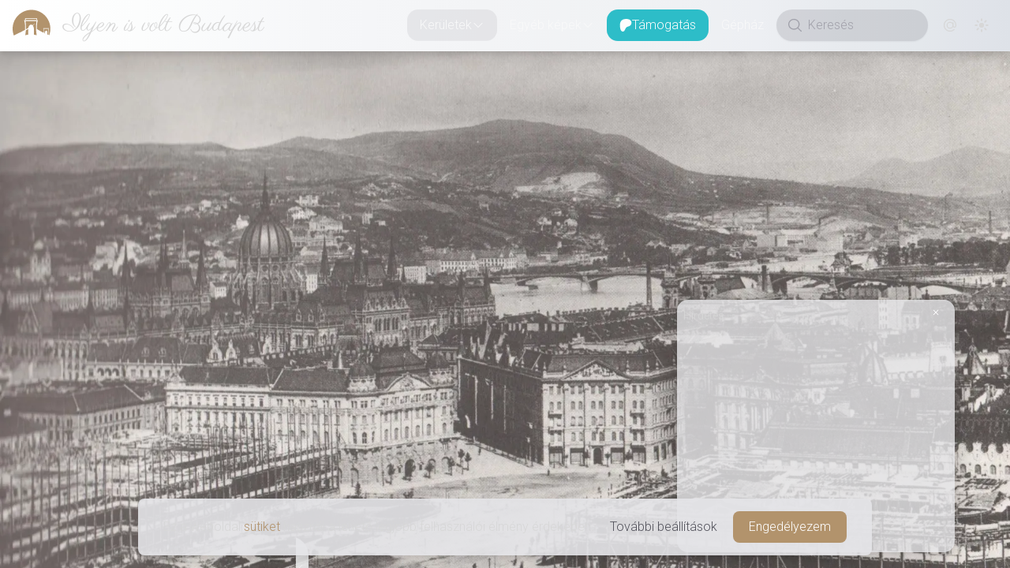

--- FILE ---
content_type: text/html; charset=utf-8
request_url: https://www.ilyenisvoltbudapest.hu/keruletek/v-kerulet/1902-szabadsag-ter
body_size: 21683
content:
<!DOCTYPE html><html lang="en"><head><meta charSet="utf-8"/><meta name="viewport" content="width=device-width, initial-scale=1"/><link rel="preload" as="image" imageSrcSet="https://api.ilyenisvoltbudapest.hu/uploads/thumbnail_szabadsag_ter_2e32e0dd77.webp 191w, https://api.ilyenisvoltbudapest.hu/uploads/xsmall_szabadsag_ter_2e32e0dd77.webp 400w, https://api.ilyenisvoltbudapest.hu/uploads/small_szabadsag_ter_2e32e0dd77.webp 600w, https://api.ilyenisvoltbudapest.hu/uploads/medium_szabadsag_ter_2e32e0dd77.webp 1200w, https://api.ilyenisvoltbudapest.hu/uploads/large_szabadsag_ter_2e32e0dd77.webp 1600w, https://api.ilyenisvoltbudapest.hu/uploads/xlarge_szabadsag_ter_2e32e0dd77.webp 2000w"/><link rel="preload" as="image" href="https://www.donably.com/cdn/button/ddw.svg"/><link rel="stylesheet" href="/_next/static/css/98c150fccad99611.css" data-precedence="next"/><link rel="stylesheet" href="/_next/static/css/5edb5376bc3df128.css" data-precedence="next"/><link rel="stylesheet" href="/_next/static/css/8dc4cf3f78d3f989.css" data-precedence="next"/><link rel="stylesheet" href="/_next/static/css/b8c30662862529c1.css" data-precedence="next"/><link rel="stylesheet" href="/_next/static/css/6ff9d229676a2529.css" data-precedence="next"/><link rel="stylesheet" href="/_next/static/css/9466188c7664c299.css" data-precedence="next"/><link rel="preload" as="script" fetchPriority="low" href="/_next/static/chunks/webpack-8a64a67f62d80b72.js"/><script src="/_next/static/chunks/1dd3208c-d882d83028264632.js" async=""></script><script src="/_next/static/chunks/1528-fa63af18e9c08ab4.js" async=""></script><script src="/_next/static/chunks/main-app-c6c991d5c79c9523.js" async=""></script><script src="/_next/static/chunks/1819-f60412c53add27f0.js" async=""></script><script src="/_next/static/chunks/6340-0e78907184c42c2b.js" async=""></script><script src="/_next/static/chunks/6902-c8fb41fd882f361c.js" async=""></script><script src="/_next/static/chunks/4418-b7c6b0d1bf97ec95.js" async=""></script><script src="/_next/static/chunks/998-5143bef618ee8e08.js" async=""></script><script src="/_next/static/chunks/885-537ec76ff641b319.js" async=""></script><script src="/_next/static/chunks/9236-5b37adfaa11217de.js" async=""></script><script src="/_next/static/chunks/6785-3165ae5ae8cb283a.js" async=""></script><script src="/_next/static/chunks/5253-44206bb2087633ff.js" async=""></script><script src="/_next/static/chunks/app/(footerless-layout)/(photos)/keruletek/%5BcategorySlug%5D/%5BslugOrId%5D/not-found-d8338355a778a7f7.js" async=""></script><script src="/_next/static/chunks/699-4bfeb7c8a5cc3e17.js" async=""></script><script src="/_next/static/chunks/4424-8552890d058bd69c.js" async=""></script><script src="/_next/static/chunks/4022-a2f4d27b4b8908f4.js" async=""></script><script src="/_next/static/chunks/7617-7ddc47e6f5ec83df.js" async=""></script><script src="/_next/static/chunks/8206-7ad1d7cf4b3b85e0.js" async=""></script><script src="/_next/static/chunks/7113-38fc9eba8374862f.js" async=""></script><script src="/_next/static/chunks/app/(footerless-layout)/(photos)/keruletek/%5BcategorySlug%5D/%5BslugOrId%5D/page-231933d9fcb6e950.js" async=""></script><script src="/_next/static/chunks/2121-96d43d81199fb9fe.js" async=""></script><script src="/_next/static/chunks/app/(footered-layout)/(photos)/keruletek/%5BcategorySlug%5D/page-e2f1a0df53698670.js" async=""></script><script src="/_next/static/chunks/app/global-error-6736e10c2853ba33.js" async=""></script><script src="/_next/static/chunks/8486-6071af653c4b251e.js" async=""></script><script src="/_next/static/chunks/app/(footerless-layout)/layout-e5fe1dd2a0cf6cab.js" async=""></script><script src="/_next/static/chunks/app/(footerless-layout)/error-6ef2b77cd667f820.js" async=""></script><link rel="preload" href="https://www.googletagmanager.com/gtag/js?id=G-2K7PHEFM35" as="script"/><title>Ilyen is volt Budapest | Szabadság tér</title><meta name="description" content="Budapest oda és vissza, egy nosztalgikus utazás Popovics András &quot;tollából&quot;."/><meta name="application-name" content="Ilyen is volt Budapest"/><meta name="author" content="Popovics András"/><link rel="manifest" href="/manifest.webmanifest" crossorigin="use-credentials"/><meta name="generator" content="Ilyen is volt Budapest"/><meta name="keywords" content="1900-as évek eleje,1902,1902 táján,Czettel és Deutsch,Lipótváros,Magyar Nemzeti Bank épülete,Neugebäude,Osztrák-Magyar Bank,Palóczy Antal,Palóczy Antal terv,Szabadság tér,Tőzsdepalota,Újépület"/><meta name="creator" content="Popovics András"/><meta name="publisher" content="Popovics András"/><meta property="fb:app_id" content="333910420015172"/><meta property="og:title" content="Ilyen is volt Budapest | Felismered a helyet? Esetleg az évet?"/><meta property="og:description" content="Budapest oda és vissza, egy nosztalgikus utazás Popovics András &quot;tollából&quot;."/><meta property="og:url" content="https://www.ilyenisvoltbudapest.hu/keruletek/v-kerulet/1902-szabadsag-ter"/><meta property="og:site_name" content="Ilyen is volt Budapest"/><meta property="og:image:alt" content="Ilyen is volt Budapest - Képek a múltból"/><meta property="og:image:type" content="image/png"/><meta property="og:image" content="https://www.ilyenisvoltbudapest.hu/keruletek/v-kerulet/1902-szabadsag-ter/opengraph-image-1pvtvr?2c94fd4af0802b9a"/><meta property="og:image:width" content="1200"/><meta property="og:image:height" content="630"/><meta property="og:type" content="website"/><meta name="twitter:card" content="summary_large_image"/><meta name="twitter:title" content="Ilyen is volt Budapest | Felismered a helyet? Esetleg az évet?"/><meta name="twitter:description" content="Budapest oda és vissza, egy nosztalgikus utazás Popovics András &quot;tollából&quot;."/><meta name="twitter:image:alt" content="Ilyen is volt Budapest - Képek a múltból"/><meta name="twitter:image:type" content="image/png"/><meta name="twitter:image" content="https://www.ilyenisvoltbudapest.hu/keruletek/v-kerulet/1902-szabadsag-ter/opengraph-image-1pvtvr?2c94fd4af0802b9a"/><meta name="twitter:image:width" content="1200"/><meta name="twitter:image:height" content="630"/><link rel="icon" href="/icon.svg?d312f1de50ada606" type="image/svg+xml" sizes="any"/><meta name="next-size-adjust"/><script src="/_next/static/chunks/polyfills-42372ed130431b0a.js" noModule=""></script></head><!--$--><!--/$--><body class="__className_90946a __variable_f98ef7 __variable_d77865 text-lg font-thin flex flex-col"><div data-overlay-container="true"><script>((e,t,n,r,o,i,a,l)=>{let s=document.documentElement,u=["light","dark"];function d(t){(Array.isArray(e)?e:[e]).forEach(e=>{let n="class"===e,r=n&&i?o.map(e=>i[e]||e):o;n?(s.classList.remove(...r),s.classList.add(i&&i[t]?i[t]:t)):s.setAttribute(e,t)}),l&&u.includes(t)&&(s.style.colorScheme=t)}if(r)d(r);else try{let e=localStorage.getItem(t)||n,r=a&&"system"===e?window.matchMedia("(prefers-color-scheme: dark)").matches?"dark":"light":e;d(r)}catch(e){}})("class","theme","dark",null,["light","dark"],null,true,true)</script><nav class="flex z-40 w-full h-auto items-center justify-center data-[menu-open=true]:border-none sticky top-0 inset-x-0 border-b border-divider backdrop-blur-lg data-[menu-open=true]:backdrop-blur-xl backdrop-saturate-150 bg-background/70 max-w-full light-bg dark:dark-bg drop-shadow-lg data-[menu-open=true]:drop-shadow-none shrink-0 grow-0" style="--navbar-height:4rem"><header class="z-40 flex gap-4 w-full flex-row relative flex-nowrap items-center justify-between h-[var(--navbar-height)] max-w-full px-4"><ul class="flex gap-4 h-full flex-row flex-nowrap items-center data-[justify=start]:justify-start data-[justify=start]:flex-grow data-[justify=start]:basis-0 data-[justify=center]:justify-center data-[justify=end]:justify-end data-[justify=end]:flex-grow data-[justify=end]:basis-0 max-w-full overflow-hidden -ml-4" data-justify="start"><div class="flex basis-0 flex-row flex-grow flex-nowrap justify-start bg-transparent items-center no-underline text-medium whitespace-nowrap box-border max-w-full"><a class="relative inline-flex items-center tap-highlight-transparent outline-none data-[focus-visible=true]:z-10 data-[focus-visible=true]:outline-2 data-[focus-visible=true]:outline-focus data-[focus-visible=true]:outline-offset-2 text-medium no-underline active:opacity-disabled transition-opacity group text-foreground hover:opacity-100 overflow-hidden pl-4" href="/" tabindex="0" role="link"><div class="mr-3 min-w-12 size-12 group-hover:animate-jello"><svg xmlns="http://www.w3.org/2000/svg" xml:space="preserve" viewBox="0 0 1133.9 1133.9"><path d="M374.6 358h357.5l-.4 40.7h-19.8l-.4-22.7c-14-.5-308.9-1.8-317.3.4v22.3h-20.1zm-29.3 56.9c19.3-2.2 276-.9 308-.9 31.6 0 70.5-1.7 101.2.9.4 5.3-5.7 24-7.4 30.6-18.9 76.7-22.8 147.7-21 226.1 0 7.4-.9 9.2 5.2 12.7 23.6 14 181.5 105.1 195.9 107 3-15.8.5-47.8-.8-64.1-2.6-25.8-8.8-41.6-10.6-54.7h174.3c-.4 6.5-4 17-5.7 24-5.3 25.4-7 51.8-6.6 77.5 0 10.6 4.9 78.1 10.6 87.7 1.3 2.5 3.5 3.9 7 6.1 22.6-61.2 34.9-127.2 34.9-196.1 0-312.1-252.9-565.2-565-565.2S0 359.7 0 671.8c0 71.1 13.2 139.1 37.1 201.8 12.8-9 249-119.1 326.1-164.3 9.6-5.3 9.1-2.6 9.6-15.7 1.3-34.2 1.7-66.2.4-100.4-1.3-40.3-8.3-98.5-18-138-2.2-7.9-9.9-34.6-9.9-40.3M928 648.5h152.4v17.2l-8.3-.5-.4-9.1h-135l-.4 9.6-8.3-.5zM714.5 442.6H385.1c1.7 20.2 5.7 39 7 59.6 1.3 19.3 3.4 39 4.4 58.8 1.3 20.6 1.7 41.6 2.1 62.6 0 21.5-1.3 43.9-.4 64.5 7.9-3.2 45.2-27.2 56.1-34.2 4.4-2.2 9.6-5.3 14-8.3 9.6-7 6.1-65.8 61.8-93.4 33.3-15.7 45.6 3.6 63.5 11.9 14-6.2 69.6-48.2 80.2-53.1-2.6 4-28.1 29.5-32.9 34.2-4.4 4-33.3 28.5-34.6 32 1.7 3.6 5.3 7.5 7.9 11.9 7 11.4 12.7 27.6 16.1 41.2 5.3 20.6 7.9 43.3 8.8 67 1.3 25 1.7 49.5 1.3 75 0 23.6.8 52-.9 75.3 0 0 50.5 11.2 83.3 18.1l-.1-.1c-5.3-10-13.6-82.3-15.3-99.5-8.3-86.2-8.7-184.9.9-271.7 1.9-16.8 4.9-34.8 6.2-51.8M465.7 847.4c-3.6-32.9-.4-137.5.9-169.1-3.2.8-67.5 39-70.7 42-3.8 48.2-7.8 101.3-18.8 145.9.1.1 40.9-12.8 88.6-18.8m467-163c.9 15.8 3.6 32 4.9 48.2 1.3 17.6 0 34.6.8 51.8 4.9-1.8 16.2-9.2 21.5-12.8 15.3-9.6 7.9-4.4 14.9-19.7 4-8.3 9.1-14.9 16.2-18.9 13.1-7.8 15.7-4.8 27.6.5l37.6-24.6c-9.2 11.9-24.6 23.2-30.6 30.2 6.5 14.4 11.4 11.4 14.8 44.2 2.2 19.3-.8 41.2 1.3 59.6l32.5 14c.4-8.3-3.6-30.2-4.9-40.3-4.8-52.6-.4-81.5 3.6-131.9zm35.2 96.4L939 797.1c4.4 4 20.6 11.8 27.6 13.1z" style="fill-rule:evenodd;clip-rule:evenodd" class="fill-primary dark:fill-white"></path></svg></div><p class="__className_f98ef7 shrink truncate font-light text-3xl leading-11 pl-0.5 lg:pl-1">Ilyen is volt Budapest</p></a></div></ul><menu class="h-full flex-row flex-nowrap items-center data-[justify=start]:justify-start data-[justify=start]:flex-grow data-[justify=start]:basis-0 data-[justify=center]:justify-center data-[justify=end]:justify-end data-[justify=end]:flex-grow data-[justify=end]:basis-0 hidden grow lg:flex gap-1" data-justify="end"><li class="text-medium whitespace-nowrap box-border list-none data-[active=true]:font-semibold" data-active="true"><button type="button" tabindex="0" data-active="true" data-slot="trigger" id="react-aria-:Rab7jsq:" aria-haspopup="true" aria-expanded="false" class="group relative inline-flex items-center justify-center box-border appearance-none select-none whitespace-nowrap font-normal overflow-hidden tap-highlight-transparent transform-gpu data-[pressed=true]:scale-[0.97] outline-none data-[focus-visible=true]:z-10 data-[focus-visible=true]:outline-2 data-[focus-visible=true]:outline-focus data-[focus-visible=true]:outline-offset-2 px-4 min-w-20 h-10 text-small gap-2 rounded-large [&amp;&gt;svg]:max-w-[theme(spacing.8)] transition-transform-colors-opacity motion-reduce:transition-none bg-transparent text-default-foreground data-[hover=true]:bg-default/40 z-10 aria-expanded:scale-[0.97] aria-expanded:opacity-70 subpixel-antialiased ivbp-desktop-nav-button">Kerületek<svg xmlns="http://www.w3.org/2000/svg" viewBox="0 0 24 24" fill="currentColor" aria-hidden="true" data-slot="icon" width="16" focusable="false" tabindex="-1"><path fill-rule="evenodd" d="M12.53 16.28a.75.75 0 0 1-1.06 0l-7.5-7.5a.75.75 0 0 1 1.06-1.06L12 14.69l6.97-6.97a.75.75 0 1 1 1.06 1.06l-7.5 7.5Z" clip-rule="evenodd"></path></svg></button></li><li class="text-medium whitespace-nowrap box-border list-none data-[active=true]:font-semibold" data-active="true"><button type="button" tabindex="0" data-active="false" data-slot="trigger" id="react-aria-:Rib7jsq:" aria-haspopup="true" aria-expanded="false" class="group relative inline-flex items-center justify-center box-border appearance-none select-none whitespace-nowrap font-normal overflow-hidden tap-highlight-transparent transform-gpu data-[pressed=true]:scale-[0.97] outline-none data-[focus-visible=true]:z-10 data-[focus-visible=true]:outline-2 data-[focus-visible=true]:outline-focus data-[focus-visible=true]:outline-offset-2 px-4 min-w-20 h-10 text-small gap-2 rounded-large [&amp;&gt;svg]:max-w-[theme(spacing.8)] transition-transform-colors-opacity motion-reduce:transition-none bg-transparent text-default-foreground data-[hover=true]:bg-default/40 z-10 aria-expanded:scale-[0.97] aria-expanded:opacity-70 subpixel-antialiased ivbp-desktop-nav-button">Egyéb képek<svg xmlns="http://www.w3.org/2000/svg" viewBox="0 0 24 24" fill="currentColor" aria-hidden="true" data-slot="icon" width="16" focusable="false" tabindex="-1"><path fill-rule="evenodd" d="M12.53 16.28a.75.75 0 0 1-1.06 0l-7.5-7.5a.75.75 0 0 1 1.06-1.06L12 14.69l6.97-6.97a.75.75 0 1 1 1.06 1.06l-7.5 7.5Z" clip-rule="evenodd"></path></svg></button></li><li class="text-medium whitespace-nowrap box-border list-none data-[active=true]:font-semibold" data-active="true"><a class="tap-highlight-transparent no-underline hover:opacity-80 active:opacity-disabled transition-opacity z-0 group relative inline-flex items-center justify-center box-border appearance-none select-none whitespace-nowrap font-normal subpixel-antialiased overflow-hidden tap-highlight-transparent transform-gpu data-[pressed=true]:scale-[0.97] outline-none data-[focus-visible=true]:z-10 data-[focus-visible=true]:outline-2 data-[focus-visible=true]:outline-focus data-[focus-visible=true]:outline-offset-2 px-4 min-w-20 h-10 text-small gap-2 rounded-large [&amp;&gt;svg]:max-w-[theme(spacing.8)] transition-transform-colors-opacity motion-reduce:transition-none bg-transparent text-default-foreground data-[hover=true]:bg-default/40 ivbp-desktop-support-button" data-active="false" href="/tamogatas" tabindex="0" role="button"><div class="size-4 min-w-4 undefined"><svg version="1.1" id="Layer_1" xmlns="http://www.w3.org/2000/svg" x="0px" y="0px" viewBox="0 0 1080 1080"><path class="fill-white undefined" d="M1033.05,324.45c-0.19-137.9-107.59-250.92-233.6-291.7c-156.48-50.64-362.86-43.3-512.28,27.2 C106.07,145.41,49.18,332.61,47.06,519.31c-1.74,153.5,13.58,557.79,241.62,560.67c169.44,2.15,194.67-216.18,273.07-321.33 c55.78-74.81,127.6-95.94,216.01-117.82C929.71,603.22,1033.27,483.3,1033.05,324.45z"></path></svg></div>Támogatás</a></li><li class="text-medium whitespace-nowrap box-border list-none data-[active=true]:font-semibold" data-active="true"><a class="tap-highlight-transparent no-underline hover:opacity-80 active:opacity-disabled transition-opacity z-0 group relative inline-flex items-center justify-center box-border appearance-none select-none whitespace-nowrap font-normal subpixel-antialiased overflow-hidden tap-highlight-transparent transform-gpu data-[pressed=true]:scale-[0.97] outline-none data-[focus-visible=true]:z-10 data-[focus-visible=true]:outline-2 data-[focus-visible=true]:outline-focus data-[focus-visible=true]:outline-offset-2 px-4 min-w-20 h-10 text-small gap-2 rounded-large [&amp;&gt;svg]:max-w-[theme(spacing.8)] transition-transform-colors-opacity motion-reduce:transition-none bg-transparent text-default-foreground data-[hover=true]:bg-default/40 ivbp-desktop-nav-button" data-active="false" href="/gephaz" tabindex="0" role="button">Gépház</a></li></menu><ul class="flex gap-4 h-full flex-row flex-nowrap items-center data-[justify=start]:justify-start data-[justify=start]:flex-grow data-[justify=start]:basis-0 data-[justify=center]:justify-center data-[justify=end]:justify-end data-[justify=end]:flex-grow data-[justify=end]:basis-0 !shrink-0 !grow-0 lg:hidden" data-justify="end"><button class="group flex items-center justify-center w-6 h-full rounded-small tap-highlight-transparent outline-none data-[focus-visible=true]:z-10 data-[focus-visible=true]:outline-2 data-[focus-visible=true]:outline-focus data-[focus-visible=true]:outline-offset-2" type="button" tabindex="0" aria-label="Menü megnyitása" aria-pressed="false"><span class="sr-only">open navigation menu</span><span class="w-full h-full pointer-events-none flex flex-col items-center justify-center text-inherit group-data-[pressed=true]:opacity-70 transition-opacity before:content-[&#x27;&#x27;] before:block before:h-px before:w-6 before:bg-current before:transition-transform before:duration-150 before:-translate-y-1 before:rotate-0 group-data-[open=true]:before:translate-y-px group-data-[open=true]:before:rotate-45 after:content-[&#x27;&#x27;] after:block after:h-px after:w-6 after:bg-current after:transition-transform after:duration-150 after:translate-y-1 after:rotate-0 group-data-[open=true]:after:translate-y-0 group-data-[open=true]:after:-rotate-45"></span></button></ul><ul class="h-full flex-row flex-nowrap items-center data-[justify=start]:justify-start data-[justify=start]:flex-grow data-[justify=start]:basis-0 data-[justify=center]:justify-center data-[justify=end]:justify-end data-[justify=end]:flex-grow data-[justify=end]:basis-0 !shrink-0 !grow-0 hidden lg:flex gap-1" data-justify="end"><div class="group flex flex-col data-[hidden=true]:hidden relative justify-end data-[has-label=true]:mt-[calc(theme(fontSize.small)_+_10px)] w-48 h-10 mr-2" data-slot="base" data-filled="true" data-filled-within="true" data-has-value="true"><div data-slot="main-wrapper" class="flex flex-col h-full"><div data-slot="input-wrapper" class="relative w-full inline-flex tap-highlight-transparent flex-row items-center shadow-sm px-3 gap-3 group-data-[focus=true]:bg-default-100 min-h-10 transition-background motion-reduce:transition-none !duration-150 outline-none group-data-[focus-visible=true]:z-10 group-data-[focus-visible=true]:ring-2 group-data-[focus-visible=true]:ring-focus group-data-[focus-visible=true]:ring-offset-2 group-data-[focus-visible=true]:ring-offset-background h-full text-default-500 bg-default-400/20 dark:bg-default-500/20 rounded-full border-transparent border-1 data-[focus=true]:divider-coloured-border data-[hover=true]:bg-foreground-400 dark:data-[hover=true]:bg-foreground-900 data-[hover=true]:text-foreground data-[hover=true]:bg-opacity-40 data-[hover=true]:opacity-100" style="cursor:text"><div data-slot="inner-wrapper" class="inline-flex w-full items-center h-full box-border"><svg xmlns="http://www.w3.org/2000/svg" viewBox="0 0 24 24" fill="currentColor" aria-hidden="true" data-slot="icon" width="24"><path fill-rule="evenodd" d="M10.5 3.75a6.75 6.75 0 1 0 0 13.5 6.75 6.75 0 0 0 0-13.5ZM2.25 10.5a8.25 8.25 0 1 1 14.59 5.28l4.69 4.69a.75.75 0 1 1-1.06 1.06l-4.69-4.69A8.25 8.25 0 0 1 2.25 10.5Z" clip-rule="evenodd"></path></svg><input data-slot="input" data-has-start-content="true" data-type="search" class="w-full bg-transparent !outline-none focus-visible:outline-none data-[has-start-content=true]:ps-1.5 data-[has-end-content=true]:pe-1.5 data-[type=color]:rounded-none file:cursor-pointer file:bg-transparent file:border-0 autofill:bg-transparent bg-clip-text group-data-[has-value=true]:text-default-foreground text-base font-thin placeholder:text-default-500" aria-label="Keresés" type="search" placeholder="Keresés" tabindex="0" id="react-aria-:Rcb7jsq:" aria-describedby="react-aria-:Rcb7jsqH3: react-aria-:Rcb7jsqH4:" value=""/></div></div></div></div><a class="tap-highlight-transparent no-underline hover:opacity-80 active:opacity-disabled transition-opacity z-0 group relative inline-flex items-center justify-center box-border appearance-none select-none whitespace-nowrap font-normal subpixel-antialiased overflow-hidden tap-highlight-transparent transform-gpu data-[pressed=true]:scale-[0.97] outline-none data-[focus-visible=true]:z-10 data-[focus-visible=true]:outline-2 data-[focus-visible=true]:outline-focus data-[focus-visible=true]:outline-offset-2 text-small gap-2 rounded-large px-0 !gap-0 transition-transform-colors-opacity motion-reduce:transition-none bg-transparent text-default-foreground data-[hover=true]:bg-default/40 min-w-10 w-10 h-10 ivbp-desktop-nav-button-interaction" data-active="false" href="/kapcsolat" tabindex="0" role="button"><svg xmlns="http://www.w3.org/2000/svg" viewBox="0 0 24 24" fill="currentColor" aria-hidden="true" data-slot="icon" class="w-5"><path fill-rule="evenodd" d="M17.834 6.166a8.25 8.25 0 1 0 0 11.668.75.75 0 0 1 1.06 1.06c-3.807 3.808-9.98 3.808-13.788 0-3.808-3.807-3.808-9.98 0-13.788 3.807-3.808 9.98-3.808 13.788 0A9.722 9.722 0 0 1 21.75 12c0 .975-.296 1.887-.809 2.571-.514.685-1.28 1.179-2.191 1.179-.904 0-1.666-.487-2.18-1.164a5.25 5.25 0 1 1-.82-6.26V8.25a.75.75 0 0 1 1.5 0V12c0 .682.208 1.27.509 1.671.3.401.659.579.991.579.332 0 .69-.178.991-.579.3-.4.509-.99.509-1.671a8.222 8.222 0 0 0-2.416-5.834ZM15.75 12a3.75 3.75 0 1 0-7.5 0 3.75 3.75 0 0 0 7.5 0Z" clip-rule="evenodd"></path></svg></a><div class="w-unit-10 h-unit-10 flex justify-center items-center"><div aria-label="Loading" class="relative inline-flex flex-col gap-2 items-center justify-center"><div class="relative flex w-5 h-5"><i class="absolute w-full h-full rounded-full border-2 animate-spinner-ease-spin border-solid border-t-transparent border-l-transparent border-r-transparent border-b-[color:var(--ivbp-foreground-500)]"></i><i class="absolute w-full h-full rounded-full border-2 opacity-75 animate-spinner-linear-spin border-dotted border-t-transparent border-l-transparent border-r-transparent border-b-[color:var(--ivbp-foreground-500)]"></i></div></div></div></ul></header></nav><main class="footerless-main-area"><!--$!--><template data-dgst="BAILOUT_TO_CLIENT_SIDE_RENDERING"></template><!--/$--><section class="lg:relative group lg:h-[var(--ivbp-photo-details-max-height)] lg:max-h-full lg:overflow-y-hidden"><!--$!--><template data-dgst="BAILOUT_TO_CLIENT_SIDE_RENDERING"></template><!--/$--><div class="w-full lg:h-full"><div class="flex items-center justify-center w-full lg:h-full" style="aspect-ratio:2569 / 2095"><div aria-label="Loading" class="relative inline-flex flex-col gap-2 items-center justify-center"><div class="relative flex w-8 h-8"><i class="absolute w-full h-full rounded-full border-3 border-b-primary animate-spinner-ease-spin border-solid border-t-transparent border-l-transparent border-r-transparent"></i><i class="absolute w-full h-full rounded-full border-3 border-b-primary opacity-75 animate-spinner-linear-spin border-dotted border-t-transparent border-l-transparent border-r-transparent"></i></div></div></div><img alt="1902 táján, Szabadság tér, Lipótváros" src="https://api.ilyenisvoltbudapest.hu/uploads/szabadsag_ter_2e32e0dd77.webp" srcSet="https://api.ilyenisvoltbudapest.hu/uploads/thumbnail_szabadsag_ter_2e32e0dd77.webp 191w, https://api.ilyenisvoltbudapest.hu/uploads/xsmall_szabadsag_ter_2e32e0dd77.webp 400w, https://api.ilyenisvoltbudapest.hu/uploads/small_szabadsag_ter_2e32e0dd77.webp 600w, https://api.ilyenisvoltbudapest.hu/uploads/medium_szabadsag_ter_2e32e0dd77.webp 1200w, https://api.ilyenisvoltbudapest.hu/uploads/large_szabadsag_ter_2e32e0dd77.webp 1600w, https://api.ilyenisvoltbudapest.hu/uploads/xlarge_szabadsag_ter_2e32e0dd77.webp 2000w" class="static lg:absolute w-full h-full inset-0 rounded-none lg:z-0 object-center object-cover invisible !h-0"/></div><div class="bg-zinc-200/80 dark:bg-zinc-900/80 lg:bg-transparent dark:lg:bg-transparent flex justify-center lg:justify-end lg:absolute lg:top-4 lg:right-4 lg:opacity-0  lg:-translate-y-4 lg:group-hover:opacity-100 lg:group-hover:translate-y-0 lg:transition-all lg:duration-500"><div class="inline-flex items-center justify-center h-auto m-4 lg:m-0 lg:mr-4 grow lg:grow-0 shrink-0 shadow-md shadow-black/30 lg:dark:shadow-black/30 rounded-xl" role="group"><button type="button" tabindex="0" class="z-0 group relative inline-flex items-center justify-center appearance-none select-none whitespace-nowrap subpixel-antialiased overflow-hidden tap-highlight-transparent transform-gpu data-[pressed=true]:scale-[0.97] outline-none data-[focus-visible=true]:z-10 data-[focus-visible=true]:outline-2 data-[focus-visible=true]:outline-focus data-[focus-visible=true]:outline-offset-2 px-3 min-w-16 h-8 gap-2 [&amp;:not(:first-child):not(:last-child)]:rounded-none [&amp;&gt;svg]:max-w-[theme(spacing.8)] transition-transform-colors-opacity motion-reduce:transition-none rounded-none first:rounded-s-medium last:rounded-e-medium data-[hover=true]:opacity-hover grow box-content py-2 lg:px-8 lg:py-0 bg-primary-600 text-foreground-100 font-medium text-sm lg:normal-case">Egykor</button><button type="button" tabindex="0" class="z-0 group relative inline-flex items-center justify-center appearance-none select-none whitespace-nowrap subpixel-antialiased overflow-hidden tap-highlight-transparent transform-gpu data-[pressed=true]:scale-[0.97] outline-none data-[focus-visible=true]:z-10 data-[focus-visible=true]:outline-2 data-[focus-visible=true]:outline-focus data-[focus-visible=true]:outline-offset-2 px-3 min-w-16 h-8 gap-2 [&amp;:not(:first-child):not(:last-child)]:rounded-none [&amp;&gt;svg]:max-w-[theme(spacing.8)] transition-transform-colors-opacity motion-reduce:transition-none text-default-foreground rounded-none first:rounded-s-medium last:rounded-e-medium data-[hover=true]:opacity-hover grow box-content py-2 lg:px-8 lg:py-0 font-thin bg-primary-800/10 dark:bg-primary-600/20 lg:bg-foreground-100/80 lg:dark:bg-foreground-900/80 text-sm lg:normal-case">Utcakép<svg xmlns="http://www.w3.org/2000/svg" viewBox="0 0 24 24" fill="currentColor" aria-hidden="true" data-slot="icon" class="w-5 h-5"><path fill-rule="evenodd" d="M7.5 3.75A1.5 1.5 0 0 0 6 5.25v13.5a1.5 1.5 0 0 0 1.5 1.5h6a1.5 1.5 0 0 0 1.5-1.5V15a.75.75 0 0 1 1.5 0v3.75a3 3 0 0 1-3 3h-6a3 3 0 0 1-3-3V5.25a3 3 0 0 1 3-3h6a3 3 0 0 1 3 3V9A.75.75 0 0 1 15 9V5.25a1.5 1.5 0 0 0-1.5-1.5h-6Zm10.72 4.72a.75.75 0 0 1 1.06 0l3 3a.75.75 0 0 1 0 1.06l-3 3a.75.75 0 1 1-1.06-1.06l1.72-1.72H9a.75.75 0 0 1 0-1.5h10.94l-1.72-1.72a.75.75 0 0 1 0-1.06Z" clip-rule="evenodd"></path></svg></button></div><div class="items-center justify-center h-auto hidden lg:flex grow-0 shrink-0 shadow-md shadow-black/30 dark:shadow-black/70 rounded-xl" role="group"><button type="button" tabindex="0" class="z-0 group relative inline-flex items-center justify-center appearance-none select-none whitespace-nowrap font-normal subpixel-antialiased overflow-hidden tap-highlight-transparent transform-gpu data-[pressed=true]:scale-[0.97] outline-none data-[focus-visible=true]:z-10 data-[focus-visible=true]:outline-2 data-[focus-visible=true]:outline-focus data-[focus-visible=true]:outline-offset-2 text-tiny gap-2 [&amp;:not(:first-child):not(:last-child)]:rounded-none px-0 !gap-0 transition-transform-colors-opacity motion-reduce:transition-none text-default-foreground rounded-none first:rounded-s-medium last:rounded-e-medium min-w-8 w-8 h-8 data-[hover=true]:opacity-hover box-content pl-2 pr-1 bg-foreground-100/80 dark:bg-foreground-900/80"><svg xmlns="http://www.w3.org/2000/svg" viewBox="0 0 24 24" fill="currentColor" aria-hidden="true" data-slot="icon" class="w-5 h-5"><path d="M6 3a3 3 0 0 0-3 3v1.5a.75.75 0 0 0 1.5 0V6A1.5 1.5 0 0 1 6 4.5h1.5a.75.75 0 0 0 0-1.5H6ZM16.5 3a.75.75 0 0 0 0 1.5H18A1.5 1.5 0 0 1 19.5 6v1.5a.75.75 0 0 0 1.5 0V6a3 3 0 0 0-3-3h-1.5ZM12 8.25a3.75 3.75 0 1 0 0 7.5 3.75 3.75 0 0 0 0-7.5ZM4.5 16.5a.75.75 0 0 0-1.5 0V18a3 3 0 0 0 3 3h1.5a.75.75 0 0 0 0-1.5H6A1.5 1.5 0 0 1 4.5 18v-1.5ZM21 16.5a.75.75 0 0 0-1.5 0V18a1.5 1.5 0 0 1-1.5 1.5h-1.5a.75.75 0 0 0 0 1.5H18a3 3 0 0 0 3-3v-1.5Z"></path></svg></button><button type="button" tabindex="0" class="z-0 group relative inline-flex items-center justify-center appearance-none select-none whitespace-nowrap font-normal subpixel-antialiased overflow-hidden tap-highlight-transparent transform-gpu data-[pressed=true]:scale-[0.97] outline-none data-[focus-visible=true]:z-10 data-[focus-visible=true]:outline-2 data-[focus-visible=true]:outline-focus data-[focus-visible=true]:outline-offset-2 text-tiny gap-2 [&amp;:not(:first-child):not(:last-child)]:rounded-none !gap-0 transition-transform-colors-opacity motion-reduce:transition-none text-default-foreground rounded-none first:rounded-s-medium last:rounded-e-medium min-w-8 w-8 h-8 data-[hover=true]:opacity-hover box-content px-1 bg-foreground-100/80 dark:bg-foreground-900/80"><svg xmlns="http://www.w3.org/2000/svg" viewBox="0 0 24 24" fill="currentColor" aria-hidden="true" data-slot="icon" class="w-5 h-5"><path fill-rule="evenodd" d="M3.22 3.22a.75.75 0 0 1 1.06 0l3.97 3.97V4.5a.75.75 0 0 1 1.5 0V9a.75.75 0 0 1-.75.75H4.5a.75.75 0 0 1 0-1.5h2.69L3.22 4.28a.75.75 0 0 1 0-1.06Zm17.56 0a.75.75 0 0 1 0 1.06l-3.97 3.97h2.69a.75.75 0 0 1 0 1.5H15a.75.75 0 0 1-.75-.75V4.5a.75.75 0 0 1 1.5 0v2.69l3.97-3.97a.75.75 0 0 1 1.06 0ZM3.75 15a.75.75 0 0 1 .75-.75H9a.75.75 0 0 1 .75.75v4.5a.75.75 0 0 1-1.5 0v-2.69l-3.97 3.97a.75.75 0 0 1-1.06-1.06l3.97-3.97H4.5a.75.75 0 0 1-.75-.75Zm10.5 0a.75.75 0 0 1 .75-.75h4.5a.75.75 0 0 1 0 1.5h-2.69l3.97 3.97a.75.75 0 1 1-1.06 1.06l-3.97-3.97v2.69a.75.75 0 0 1-1.5 0V15Z" clip-rule="evenodd"></path></svg></button><button type="button" tabindex="0" class="z-0 group relative inline-flex items-center justify-center appearance-none select-none whitespace-nowrap font-normal subpixel-antialiased overflow-hidden tap-highlight-transparent transform-gpu data-[pressed=true]:scale-[0.97] outline-none data-[focus-visible=true]:z-10 data-[focus-visible=true]:outline-2 data-[focus-visible=true]:outline-focus data-[focus-visible=true]:outline-offset-2 text-tiny gap-2 [&amp;:not(:first-child):not(:last-child)]:rounded-none px-0 !gap-0 transition-transform-colors-opacity motion-reduce:transition-none rounded-none first:rounded-s-medium last:rounded-e-medium min-w-8 w-8 h-8 data-[hover=true]:opacity-hover box-content pr-2 pl-1 bg-primary-600 text-foreground-100"><svg xmlns="http://www.w3.org/2000/svg" viewBox="0 0 24 24" fill="currentColor" aria-hidden="true" data-slot="icon" class="w-5 h-5"><path fill-rule="evenodd" d="M15 3.75a.75.75 0 0 1 .75-.75h4.5a.75.75 0 0 1 .75.75v4.5a.75.75 0 0 1-1.5 0V5.56l-3.97 3.97a.75.75 0 1 1-1.06-1.06l3.97-3.97h-2.69a.75.75 0 0 1-.75-.75Zm-12 0A.75.75 0 0 1 3.75 3h4.5a.75.75 0 0 1 0 1.5H5.56l3.97 3.97a.75.75 0 0 1-1.06 1.06L4.5 5.56v2.69a.75.75 0 0 1-1.5 0v-4.5Zm11.47 11.78a.75.75 0 1 1 1.06-1.06l3.97 3.97v-2.69a.75.75 0 0 1 1.5 0v4.5a.75.75 0 0 1-.75.75h-4.5a.75.75 0 0 1 0-1.5h2.69l-3.97-3.97Zm-4.94-1.06a.75.75 0 0 1 0 1.06L5.56 19.5h2.69a.75.75 0 0 1 0 1.5h-4.5a.75.75 0 0 1-.75-.75v-4.5a.75.75 0 0 1 1.5 0v2.69l3.97-3.97a.75.75 0 0 1 1.06 0Z" clip-rule="evenodd"></path></svg></button></div></div><div class="[--breadcrumbs-height:52px] lg:absolute lg:inset-0 lg:w-[var(--ivbp-photo-details-width)] lg:h-max-full lg:-translate-x-2 PhotoDetails_sidebar__O4dRh PhotoDetails_menu-open__ChrC4"><article class="lg:absolute lg:inset-0 lg:bg-foreground-100/90 lg:dark:bg-foreground-900/90 lg:w-[var(--ivbp-photo-details-width)] lg:h-max-full lg:flex lg:flex-col lg:items-stretch"><header class="px-6 py-3 mb-2 bg-zinc-200/80 dark:bg-zinc-900/80 lg:bg-transparent dark:lg:bg-transparent"><hgroup class="flex flex-wrap lg:h-[var(--breadcrumbs-height)] lg:flex lg:grow-0 lg:shrink-0"><h1 class="text-sm flex py-1 overflow-hidden lg:truncate after:h-[18px] after:w-[18px] after:inline-block	after:content-[&#x27;&#x27;] after:bg-[url(&#x27;/assets/breadcrumbs-caret.svg&#x27;)] after:bg-no-repeat after:bg-contain after:bg-contain after:fill-white after:mx-1  text-foreground-500 dark:text-foreground-400 "><span class="cursor-default">Budapest</span></h1><h2 class="text-sm flex py-1 overflow-hidden lg:truncate after:h-[18px] after:w-[18px] after:inline-block	after:content-[&#x27;&#x27;] after:bg-[url(&#x27;/assets/breadcrumbs-caret.svg&#x27;)] after:bg-no-repeat after:bg-contain after:bg-contain after:fill-white after:mx-1  text-foreground-800 dark:text-foreground-200 "><a class="hover:underline" href="/keruletek/v-kerulet">V. kerület</a></h2><h3 class="text-sm  py-1 overflow-hidden lg:truncate   text-foreground-500 dark:text-foreground-400 text-foreground-800 dark:text-foreground-200"><span class="cursor-default">1902, Szabadság tér</span></h3></hgroup></header><div class="lg:hidden mb-4 flex justify-center"><a role="button" tabindex="0" class="z-0 group relative inline-flex items-center justify-center box-border appearance-none select-none whitespace-nowrap font-normal subpixel-antialiased overflow-hidden tap-highlight-transparent transform-gpu data-[pressed=true]:scale-[0.97] outline-none data-[focus-visible=true]:z-10 data-[focus-visible=true]:outline-2 data-[focus-visible=true]:outline-focus data-[focus-visible=true]:outline-offset-2 min-w-16 h-8 gap-2 rounded-small [&amp;&gt;svg]:max-w-[theme(spacing.8)] transition-transform-colors-opacity motion-reduce:transition-none data-[hover=true]:opacity-hover px-6 mt-4 text-foreground-100 text-sm font-base bg-[#18b8c4]" href="/tamogatas"><img src="https://www.donably.com/cdn/button/ddw.svg" width="18" alt="Oldal támogatása" title="Oldal támogatása"/>Oldal támogatása<div class="size-5 min-w-5 undefined"><svg version="1.1" id="Layer_1" xmlns="http://www.w3.org/2000/svg" x="0px" y="0px" viewBox="0 0 1080 1080"><path class="fill-white undefined" d="M1033.05,324.45c-0.19-137.9-107.59-250.92-233.6-291.7c-156.48-50.64-362.86-43.3-512.28,27.2 C106.07,145.41,49.18,332.61,47.06,519.31c-1.74,153.5,13.58,557.79,241.62,560.67c169.44,2.15,194.67-216.18,273.07-321.33 c55.78-74.81,127.6-95.94,216.01-117.82C929.71,603.22,1033.27,483.3,1033.05,324.45z"></path></svg></div></a></div><div class="w-full flex flex-col px-6 lg:pl-6 lg:pr-2 lg:h-[calc(100%_-_var(--breadcrumbs-height))]"><div data-slot="base" class="inline-flex" aria-label="Kép adatai"><div data-slot="tabList" class="flex h-fit gap-2 items-center flex-nowrap overflow-x-scroll scrollbar-hide bg-transparent dark:bg-transparent rounded-none p-0" data-collection="react-aria-:R1mkjttttt7jsq:" id="react-aria-:R1mkjttttt7jsqH1:" aria-label="Kép adatai" role="tablist" aria-orientation="horizontal"><button data-slot="tab" tabindex="-1" data-collection="react-aria-:R1mkjttttt7jsq:" data-key="description" id="react-aria-:R1mkjttttt7jsqH1:-tab-description" aria-selected="false" role="tab" class="z-0 w-full flex group relative justify-center items-center cursor-pointer transition-opacity tap-highlight-transparent data-[disabled=true]:cursor-not-allowed data-[disabled=true]:opacity-30 data-[hover-unselected=true]:opacity-disabled outline-none data-[focus-visible=true]:z-10 data-[focus-visible=true]:outline-2 data-[focus-visible=true]:outline-focus data-[focus-visible=true]:outline-offset-2 h-9 text-medium rounded-none p-0 pr-3 text-white" type="button"><div class="relative z-10 whitespace-nowrap transition-colors group-data-[selected=true]:text-primary text-base lg:text-lg text-default-900" data-slot="tabContent"><h4 class="flex items-center space-x-2"><svg xmlns="http://www.w3.org/2000/svg" viewBox="0 0 24 24" fill="currentColor" aria-hidden="true" data-slot="icon" width="20" class="group-data-[hover-unselected=true]:text-default-900"><path fill-rule="evenodd" d="M12 2.25c-2.429 0-4.817.178-7.152.521C2.87 3.061 1.5 4.795 1.5 6.741v6.018c0 1.946 1.37 3.68 3.348 3.97.877.129 1.761.234 2.652.316V21a.75.75 0 0 0 1.28.53l4.184-4.183a.39.39 0 0 1 .266-.112c2.006-.05 3.982-.22 5.922-.506 1.978-.29 3.348-2.023 3.348-3.97V6.741c0-1.947-1.37-3.68-3.348-3.97A49.145 49.145 0 0 0 12 2.25ZM8.25 8.625a1.125 1.125 0 1 0 0 2.25 1.125 1.125 0 0 0 0-2.25Zm2.625 1.125a1.125 1.125 0 1 1 2.25 0 1.125 1.125 0 0 1-2.25 0Zm4.875-1.125a1.125 1.125 0 1 0 0 2.25 1.125 1.125 0 0 0 0-2.25Z" clip-rule="evenodd"></path></svg><span>Leírás</span></h4></div></button><button data-slot="tab" tabindex="-1" data-collection="react-aria-:R1mkjttttt7jsq:" data-key="details" id="react-aria-:R1mkjttttt7jsqH1:-tab-details" aria-selected="false" role="tab" class="z-0 w-full flex group relative justify-center items-center cursor-pointer transition-opacity tap-highlight-transparent data-[disabled=true]:cursor-not-allowed data-[disabled=true]:opacity-30 data-[hover-unselected=true]:opacity-disabled outline-none data-[focus-visible=true]:z-10 data-[focus-visible=true]:outline-2 data-[focus-visible=true]:outline-focus data-[focus-visible=true]:outline-offset-2 h-9 text-medium rounded-none p-0 pr-3 text-white" type="button"><div class="relative z-10 whitespace-nowrap transition-colors group-data-[selected=true]:text-primary text-base lg:text-lg text-default-900" data-slot="tabContent"><h4 class="flex items-center space-x-2"><svg xmlns="http://www.w3.org/2000/svg" viewBox="0 0 24 24" fill="currentColor" aria-hidden="true" data-slot="icon" width="20" class="group-data-[hover-unselected=true]:text-default-900"><path d="M5.625 3.75a2.625 2.625 0 1 0 0 5.25h12.75a2.625 2.625 0 0 0 0-5.25H5.625ZM3.75 11.25a.75.75 0 0 0 0 1.5h16.5a.75.75 0 0 0 0-1.5H3.75ZM3 15.75a.75.75 0 0 1 .75-.75h16.5a.75.75 0 0 1 0 1.5H3.75a.75.75 0 0 1-.75-.75ZM3.75 18.75a.75.75 0 0 0 0 1.5h16.5a.75.75 0 0 0 0-1.5H3.75Z"></path></svg><span>Adatlap</span></h4></div></button><button data-slot="tab" tabindex="-1" data-collection="react-aria-:R1mkjttttt7jsq:" data-key="related" id="react-aria-:R1mkjttttt7jsqH1:-tab-related" aria-selected="false" role="tab" class="z-0 w-full flex group relative justify-center items-center cursor-pointer transition-opacity tap-highlight-transparent data-[disabled=true]:cursor-not-allowed data-[disabled=true]:opacity-30 data-[hover-unselected=true]:opacity-disabled outline-none data-[focus-visible=true]:z-10 data-[focus-visible=true]:outline-2 data-[focus-visible=true]:outline-focus data-[focus-visible=true]:outline-offset-2 h-9 text-medium rounded-none p-0 pr-3 text-white" type="button"><div class="relative z-10 whitespace-nowrap transition-colors group-data-[selected=true]:text-primary text-base lg:text-lg text-default-900" data-slot="tabContent"><h4 class="flex items-center space-x-2"><svg xmlns="http://www.w3.org/2000/svg" viewBox="0 0 24 24" fill="currentColor" aria-hidden="true" data-slot="icon" width="20" class="group-data-[hover-unselected=true]:text-default-900"><path fill-rule="evenodd" d="M19.902 4.098a3.75 3.75 0 0 0-5.304 0l-4.5 4.5a3.75 3.75 0 0 0 1.035 6.037.75.75 0 0 1-.646 1.353 5.25 5.25 0 0 1-1.449-8.45l4.5-4.5a5.25 5.25 0 1 1 7.424 7.424l-1.757 1.757a.75.75 0 1 1-1.06-1.06l1.757-1.757a3.75 3.75 0 0 0 0-5.304Zm-7.389 4.267a.75.75 0 0 1 1-.353 5.25 5.25 0 0 1 1.449 8.45l-4.5 4.5a5.25 5.25 0 1 1-7.424-7.424l1.757-1.757a.75.75 0 1 1 1.06 1.06l-1.757 1.757a3.75 3.75 0 1 0 5.304 5.304l4.5-4.5a3.75 3.75 0 0 0-1.035-6.037.75.75 0 0 1-.354-1Z" clip-rule="evenodd"></path></svg><span>Kapcsolódó</span></h4></div></button></div></div></div></article><div class="hidden lg:flex w-6 h-20 absolute top-[calc(50%_-_40px)] left-[var(--ivbp-photo-details-width)] overflow-hidden"><button type="button" tabindex="0" id="close-button" aria-label="Részletek elrejtése" class="z-0 group relative items-center box-border appearance-none select-none whitespace-nowrap font-normal subpixel-antialiased overflow-hidden tap-highlight-transparent transform-gpu data-[pressed=true]:scale-[0.97] outline-none data-[focus-visible=true]:z-10 data-[focus-visible=true]:outline-2 data-[focus-visible=true]:outline-focus data-[focus-visible=true]:outline-offset-2 text-small gap-2 rounded-none px-0 !gap-0 transition-transform-colors-opacity motion-reduce:transition-none text-default-foreground hidden lg:flex rounded-r-full bg-foreground-100/90 data-[hover=true]:bg-foreground-100/90 dark:bg-foreground-900/90 data-[hover=true]:dark:bg-foreground-900/90 h-20 w-6 min-w-0 justify-center -translate-x-2 PhotoDetails_horizontal-bounce__gstZu"><div class="ml-1 w-3 h-3 PhotoDetails_chevron-bounce-x__KMj_X"><svg xmlns="http://www.w3.org/2000/svg" viewBox="0 0 24 24" fill="currentColor" aria-hidden="true" data-slot="icon" width="12"><path fill-rule="evenodd" d="M7.72 12.53a.75.75 0 0 1 0-1.06l7.5-7.5a.75.75 0 1 1 1.06 1.06L9.31 12l6.97 6.97a.75.75 0 1 1-1.06 1.06l-7.5-7.5Z" clip-rule="evenodd"></path></svg></div></button></div></div><!--$!--><template data-dgst="BAILOUT_TO_CLIENT_SIDE_RENDERING"></template><!--/$--></section></main></div><div class="my-4 mx-4 lg:mx-auto max-w-max
          fixed bottom-0 left-0 right-0
          hidden px-8 py-4 justify-between items-center flex-col sm:flex-row gap-4
          bg-zinc-200/90 dark:bg-zinc-900/90 rounded-lg shadow-xl z-50"><div class="text-center text-base"><a href="/aszf"><p>Ez a weboldal <span class="text-primary-500">sütiket</span> használ a lehető legjobb felhasználói élmény érdekében.</p></a></div><div class="flex gap-2 flex-wrap sm:flex-nowrap justify-center"><button type="button" tabindex="0" class="z-0 group relative inline-flex items-center justify-center box-border appearance-none select-none whitespace-nowrap subpixel-antialiased overflow-hidden tap-highlight-transparent transform-gpu data-[pressed=true]:scale-[0.97] outline-none data-[focus-visible=true]:z-10 data-[focus-visible=true]:outline-2 data-[focus-visible=true]:outline-focus data-[focus-visible=true]:outline-offset-2 min-w-20 h-10 gap-2 rounded-small [&amp;&gt;svg]:max-w-[theme(spacing.8)] transition-transform-colors-opacity motion-reduce:transition-none bg-transparent data-[hover=true]:bg-default/40 px-5 py-2 text-base font-thin text-foreground-600 dark:text-foreground-400 border-gray-900">További beállítások</button><button type="button" tabindex="0" class="z-0 group relative inline-flex items-center justify-center box-border appearance-none select-none whitespace-nowrap subpixel-antialiased overflow-hidden tap-highlight-transparent transform-gpu data-[pressed=true]:scale-[0.97] outline-none data-[focus-visible=true]:z-10 data-[focus-visible=true]:outline-2 data-[focus-visible=true]:outline-focus data-[focus-visible=true]:outline-offset-2 min-w-20 h-10 gap-2 rounded-small [&amp;&gt;svg]:max-w-[theme(spacing.8)] transition-transform-colors-opacity motion-reduce:transition-none data-[hover=true]:opacity-hover bg-primary-500 font-thin text-base px-5 py-2 text-white">Engedélyezem</button></div></div><script src="/_next/static/chunks/webpack-8a64a67f62d80b72.js" async=""></script><script>(self.__next_f=self.__next_f||[]).push([0]);self.__next_f.push([2,null])</script><script>self.__next_f.push([1,"1:HL[\"/_next/static/css/98c150fccad99611.css\",\"style\"]\n2:HL[\"/_next/static/media/0f3a385557f1712f-s.p.woff2\",\"font\",{\"crossOrigin\":\"\",\"type\":\"font/woff2\"}]\n3:HL[\"/_next/static/media/47cbc4e2adbc5db9-s.p.woff2\",\"font\",{\"crossOrigin\":\"\",\"type\":\"font/woff2\"}]\n4:HL[\"/_next/static/media/dcc209c0b1ab30af-s.p.woff2\",\"font\",{\"crossOrigin\":\"\",\"type\":\"font/woff2\"}]\n5:HL[\"/_next/static/media/ed91608ce578b41a-s.p.woff2\",\"font\",{\"crossOrigin\":\"\",\"type\":\"font/woff2\"}]\n6:HL[\"/_next/static/css/5edb5376bc3df128.css\",\"style\"]\n7:HL[\"/_next/static/css/8dc4cf3f78d3f989.css\",\"style\"]\n8:HL[\"/_next/static/css/b8c30662862529c1.css\",\"style\"]\n9:HL[\"/_next/static/css/6ff9d229676a2529.css\",\"style\"]\na:HL[\"/_next/static/css/9466188c7664c299.css\",\"style\"]\n"])</script><script>self.__next_f.push([1,"b:I[11815,[],\"\"]\ne:I[55092,[],\"\"]\n11:I[82023,[],\"\"]\n12:I[31468,[\"1819\",\"static/chunks/1819-f60412c53add27f0.js\",\"6340\",\"static/chunks/6340-0e78907184c42c2b.js\",\"6902\",\"static/chunks/6902-c8fb41fd882f361c.js\",\"4418\",\"static/chunks/4418-b7c6b0d1bf97ec95.js\",\"998\",\"static/chunks/998-5143bef618ee8e08.js\",\"885\",\"static/chunks/885-537ec76ff641b319.js\",\"9236\",\"static/chunks/9236-5b37adfaa11217de.js\",\"6785\",\"static/chunks/6785-3165ae5ae8cb283a.js\",\"5253\",\"static/chunks/5253-44206bb2087633ff.js\",\"1185\",\"static/chunks/app/(footerless-layout)/(photos)/keruletek/%5BcategorySlug%5D/%5BslugOrId%5D/not-found-d8338355a778a7f7.js\"],\"ControlPanelDynamic\"]\n13:I[5077,[\"1819\",\"static/chunks/1819-f60412c53add27f0.js\",\"6340\",\"static/chunks/6340-0e78907184c42c2b.js\",\"6902\",\"static/chunks/6902-c8fb41fd882f361c.js\",\"4418\",\"static/chunks/4418-b7c6b0d1bf97ec95.js\",\"998\",\"static/chunks/998-5143bef618ee8e08.js\",\"885\",\"static/chunks/885-537ec76ff641b319.js\",\"9236\",\"static/chunks/9236-5b37adfaa11217de.js\",\"6785\",\"static/chunks/6785-3165ae5ae8cb283a.js\",\"5253\",\"static/chunks/5253-44206bb2087633ff.js\",\"1185\",\"static/chunks/app/(footerless-layout)/(photos)/keruletek/%5BcategorySlug%5D/%5BslugOrId%5D/not-found-d8338355a778a7f7.js\"],\"default\"]\n15:I[82042,[\"1819\",\"static/chunks/1819-f60412c53add27f0.js\",\"6340\",\"static/chunks/6340-0e78907184c42c2b.js\",\"6902\",\"static/chunks/6902-c8fb41fd882f361c.js\",\"4418\",\"static/chunks/4418-b7c6b0d1bf97ec95.js\",\"998\",\"static/chunks/998-5143bef618ee8e08.js\",\"885\",\"static/chunks/885-537ec76ff641b319.js\",\"699\",\"static/chunks/699-4bfeb7c8a5cc3e17.js\",\"4424\",\"static/chunks/4424-8552890d058bd69c.js\",\"4022\",\"static/chunks/4022-a2f4d27b4b8908f4.js\",\"7617\",\"static/chunks/7617-7ddc47e6f5ec83df.js\",\"8206\",\"static/chunks/8206-7ad1d7cf4b3b85e0.js\",\"9236\",\"static/chunks/9236-5b37adfaa11217de.js\",\"6785\",\"static/chunks/6785-3165ae5ae8cb283a.js\",\"7113\",\"static/chunks/7113-38fc9eba8374862f.js\",\"4095\",\"static/chunks/app/(footerless-layout)/(photos)/keruletek/%5BcategorySlug%5D/%5BslugOrId%5D/page-231933d9fcb6e950.js\"],\"Button\"]\n16:I[16"])</script><script>self.__next_f.push([1,"340,[\"1819\",\"static/chunks/1819-f60412c53add27f0.js\",\"6340\",\"static/chunks/6340-0e78907184c42c2b.js\",\"6902\",\"static/chunks/6902-c8fb41fd882f361c.js\",\"4418\",\"static/chunks/4418-b7c6b0d1bf97ec95.js\",\"998\",\"static/chunks/998-5143bef618ee8e08.js\",\"699\",\"static/chunks/699-4bfeb7c8a5cc3e17.js\",\"4424\",\"static/chunks/4424-8552890d058bd69c.js\",\"4022\",\"static/chunks/4022-a2f4d27b4b8908f4.js\",\"7617\",\"static/chunks/7617-7ddc47e6f5ec83df.js\",\"2121\",\"static/chunks/2121-96d43d81199fb9fe.js\",\"6927\",\"static/chunks/app/(footered-layout)/(photos)/keruletek/%5BcategorySlug%5D/page-e2f1a0df53698670.js\"],\"\"]\n18:I[44622,[\"1819\",\"static/chunks/1819-f60412c53add27f0.js\",\"6340\",\"static/chunks/6340-0e78907184c42c2b.js\",\"6902\",\"static/chunks/6902-c8fb41fd882f361c.js\",\"4418\",\"static/chunks/4418-b7c6b0d1bf97ec95.js\",\"998\",\"static/chunks/998-5143bef618ee8e08.js\",\"885\",\"static/chunks/885-537ec76ff641b319.js\",\"9236\",\"static/chunks/9236-5b37adfaa11217de.js\",\"6785\",\"static/chunks/6785-3165ae5ae8cb283a.js\",\"5253\",\"static/chunks/5253-44206bb2087633ff.js\",\"6470\",\"static/chunks/app/global-error-6736e10c2853ba33.js\"],\"default\"]\nf:[\"categorySlug\",\"v-kerulet\",\"d\"]\n10:[\"slugOrId\",\"1902-szabadsag-ter\",\"d\"]\n19:[]\n"])</script><script>self.__next_f.push([1,"0:[\"$\",\"$Lb\",null,{\"buildId\":\"L22J8tVsNU10u95sx-Y03\",\"assetPrefix\":\"\",\"urlParts\":[\"\",\"keruletek\",\"v-kerulet\",\"1902-szabadsag-ter\"],\"initialTree\":[\"\",{\"children\":[\"(footerless-layout)\",{\"children\":[\"(photos)\",{\"children\":[\"keruletek\",{\"children\":[[\"categorySlug\",\"v-kerulet\",\"d\"],{\"children\":[[\"slugOrId\",\"1902-szabadsag-ter\",\"d\"],{\"children\":[\"__PAGE__\",{}]}]}]}]}]}]},\"$undefined\",\"$undefined\",true],\"initialSeedData\":[\"\",{\"children\":[\"(footerless-layout)\",{\"children\":[\"(photos)\",{\"children\":[\"keruletek\",{\"children\":[[\"categorySlug\",\"v-kerulet\",\"d\"],{\"children\":[[\"slugOrId\",\"1902-szabadsag-ter\",\"d\"],{\"children\":[\"__PAGE__\",{},[[\"$Lc\",\"$Ld\",[[\"$\",\"link\",\"0\",{\"rel\":\"stylesheet\",\"href\":\"/_next/static/css/9466188c7664c299.css\",\"precedence\":\"next\",\"crossOrigin\":\"$undefined\"}]]],null],null]},[null,[\"$\",\"$Le\",null,{\"parallelRouterKey\":\"children\",\"segmentPath\":[\"children\",\"(footerless-layout)\",\"children\",\"(photos)\",\"children\",\"keruletek\",\"children\",\"$f\",\"children\",\"$10\",\"children\"],\"error\":\"$undefined\",\"errorStyles\":\"$undefined\",\"errorScripts\":\"$undefined\",\"template\":[\"$\",\"$L11\",null,{}],\"templateStyles\":\"$undefined\",\"templateScripts\":\"$undefined\",\"notFound\":[\"$\",\"div\",null,{\"className\":\"flex m-auto items-center justify-center w-full h-full p-4\",\"children\":[[\"$\",\"$L12\",null,{}],[\"$\",\"$L13\",null,{\"message\":\"error.photo-not-found\"}]]}],\"notFoundStyles\":[]}]],null]},[null,[\"$\",\"$Le\",null,{\"parallelRouterKey\":\"children\",\"segmentPath\":[\"children\",\"(footerless-layout)\",\"children\",\"(photos)\",\"children\",\"keruletek\",\"children\",\"$f\",\"children\"],\"error\":\"$undefined\",\"errorStyles\":\"$undefined\",\"errorScripts\":\"$undefined\",\"template\":[\"$\",\"$L11\",null,{}],\"templateStyles\":\"$undefined\",\"templateScripts\":\"$undefined\",\"notFound\":\"$undefined\",\"notFoundStyles\":\"$undefined\"}]],null]},[null,[\"$\",\"$Le\",null,{\"parallelRouterKey\":\"children\",\"segmentPath\":[\"children\",\"(footerless-layout)\",\"children\",\"(photos)\",\"children\",\"keruletek\",\"children\"],\"error\":\"$undefined\",\"errorStyles\":\"$undefined\",\"errorScripts\":\"$undefined\",\"template\":[\"$\",\"$L11\",null,{}],\"templateStyles\":\"$undefined\",\"templateScripts\":\"$undefined\",\"notFound\":\"$undefined\",\"notFoundStyles\":\"$undefined\"}]],null]},[null,[\"$\",\"$Le\",null,{\"parallelRouterKey\":\"children\",\"segmentPath\":[\"children\",\"(footerless-layout)\",\"children\",\"(photos)\",\"children\"],\"error\":\"$undefined\",\"errorStyles\":\"$undefined\",\"errorScripts\":\"$undefined\",\"template\":[\"$\",\"$L11\",null,{}],\"templateStyles\":\"$undefined\",\"templateScripts\":\"$undefined\",\"notFound\":\"$undefined\",\"notFoundStyles\":\"$undefined\"}]],null]},[[[[\"$\",\"link\",\"0\",{\"rel\":\"stylesheet\",\"href\":\"/_next/static/css/5edb5376bc3df128.css\",\"precedence\":\"next\",\"crossOrigin\":\"$undefined\"}],[\"$\",\"link\",\"1\",{\"rel\":\"stylesheet\",\"href\":\"/_next/static/css/8dc4cf3f78d3f989.css\",\"precedence\":\"next\",\"crossOrigin\":\"$undefined\"}],[\"$\",\"link\",\"2\",{\"rel\":\"stylesheet\",\"href\":\"/_next/static/css/b8c30662862529c1.css\",\"precedence\":\"next\",\"crossOrigin\":\"$undefined\"}],[\"$\",\"link\",\"3\",{\"rel\":\"stylesheet\",\"href\":\"/_next/static/css/6ff9d229676a2529.css\",\"precedence\":\"next\",\"crossOrigin\":\"$undefined\"}]],\"$L14\"],null],null]},[[[[\"$\",\"link\",\"0\",{\"rel\":\"stylesheet\",\"href\":\"/_next/static/css/98c150fccad99611.css\",\"precedence\":\"next\",\"crossOrigin\":\"$undefined\"}]],[\"$\",\"$Le\",null,{\"parallelRouterKey\":\"children\",\"segmentPath\":[\"children\"],\"error\":\"$undefined\",\"errorStyles\":\"$undefined\",\"errorScripts\":\"$undefined\",\"template\":[\"$\",\"$L11\",null,{}],\"templateStyles\":\"$undefined\",\"templateScripts\":\"$undefined\",\"notFound\":[\"$\",\"html\",null,{\"lang\":\"en\",\"className\":\"dark w-full h-full\",\"children\":[\"$\",\"body\",null,{\"className\":\"__className_90946a font-thin flex items-center justify-center w-full h-full\",\"children\":[\"$\",\"div\",null,{\"className\":\"flex flex-col \",\"children\":[[\"$\",\"div\",null,{\"className\":\"flex m-auto items-center justify-center w-full h-full p-4\",\"children\":[\"$\",\"$L13\",null,{\"message\":\"error.generic-not-found\"}]}],[\"$\",\"div\",null,{\"className\":\"flex justify-center\",\"children\":[\"$\",\"$L15\",null,{\"color\":\"primary\",\"as\":\"$16\",\"href\":\"/\",\"children\":[\"$\",\"span\",null,{\"className\":\"text-foreground-900\",\"children\":\"Ugrás a fő oldalra\"}]}]}]]}]}]}],\"notFoundStyles\":[[\"$\",\"link\",\"0\",{\"rel\":\"stylesheet\",\"href\":\"/_next/static/css/5edb5376bc3df128.css\",\"precedence\":\"next\",\"crossOrigin\":\"$undefined\"}],[\"$\",\"link\",\"1\",{\"rel\":\"stylesheet\",\"href\":\"/_next/static/css/8dc4cf3f78d3f989.css\",\"precedence\":\"next\",\"crossOrigin\":\"$undefined\"}],[\"$\",\"link\",\"2\",{\"rel\":\"stylesheet\",\"href\":\"/_next/static/css/b8c30662862529c1.css\",\"precedence\":\"next\",\"crossOrigin\":\"$undefined\"}],[\"$\",\"link\",\"3\",{\"rel\":\"stylesheet\",\"href\":\"/_next/static/css/6ff9d229676a2529.css\",\"precedence\":\"next\",\"crossOrigin\":\"$undefined\"}]]}]],null],null],\"couldBeIntercepted\":false,\"initialHead\":[null,\"$L17\"],\"globalErrorComponent\":\"$18\",\"missingSlots\":\"$W19\"}]\n"])</script><script>self.__next_f.push([1,"1a:\"$Sreact.suspense\"\n1b:I[66411,[\"1819\",\"static/chunks/1819-f60412c53add27f0.js\",\"6340\",\"static/chunks/6340-0e78907184c42c2b.js\",\"6902\",\"static/chunks/6902-c8fb41fd882f361c.js\",\"4418\",\"static/chunks/4418-b7c6b0d1bf97ec95.js\",\"998\",\"static/chunks/998-5143bef618ee8e08.js\",\"885\",\"static/chunks/885-537ec76ff641b319.js\",\"699\",\"static/chunks/699-4bfeb7c8a5cc3e17.js\",\"4424\",\"static/chunks/4424-8552890d058bd69c.js\",\"4022\",\"static/chunks/4022-a2f4d27b4b8908f4.js\",\"7617\",\"static/chunks/7617-7ddc47e6f5ec83df.js\",\"8486\",\"static/chunks/8486-6071af653c4b251e.js\",\"9236\",\"static/chunks/9236-5b37adfaa11217de.js\",\"6785\",\"static/chunks/6785-3165ae5ae8cb283a.js\",\"5253\",\"static/chunks/5253-44206bb2087633ff.js\",\"2052\",\"static/chunks/app/(footerless-layout)/layout-e5fe1dd2a0cf6cab.js\"],\"GoogleAnalytics\"]\n1c:I[22147,[\"1819\",\"static/chunks/1819-f60412c53add27f0.js\",\"6340\",\"static/chunks/6340-0e78907184c42c2b.js\",\"6902\",\"static/chunks/6902-c8fb41fd882f361c.js\",\"4418\",\"static/chunks/4418-b7c6b0d1bf97ec95.js\",\"998\",\"static/chunks/998-5143bef618ee8e08.js\",\"885\",\"static/chunks/885-537ec76ff641b319.js\",\"699\",\"static/chunks/699-4bfeb7c8a5cc3e17.js\",\"4424\",\"static/chunks/4424-8552890d058bd69c.js\",\"4022\",\"static/chunks/4022-a2f4d27b4b8908f4.js\",\"7617\",\"static/chunks/7617-7ddc47e6f5ec83df.js\",\"8206\",\"static/chunks/8206-7ad1d7cf4b3b85e0.js\",\"9236\",\"static/chunks/9236-5b37adfaa11217de.js\",\"6785\",\"static/chunks/6785-3165ae5ae8cb283a.js\",\"7113\",\"static/chunks/7113-38fc9eba8374862f.js\",\"4095\",\"static/chunks/app/(footerless-layout)/(photos)/keruletek/%5BcategorySlug%5D/%5BslugOrId%5D/page-231933d9fcb6e950.js\"],\"\"]\n1d:I[82597,[\"1819\",\"static/chunks/1819-f60412c53add27f0.js\",\"6340\",\"static/chunks/6340-0e78907184c42c2b.js\",\"6902\",\"static/chunks/6902-c8fb41fd882f361c.js\",\"4418\",\"static/chunks/4418-b7c6b0d1bf97ec95.js\",\"998\",\"static/chunks/998-5143bef618ee8e08.js\",\"885\",\"static/chunks/885-537ec76ff641b319.js\",\"699\",\"static/chunks/699-4bfeb7c8a5cc3e17.js\",\"4424\",\"static/chunks/4424-8552890d058bd69c.js\",\"4022\",\"static/chunks/4022-a2f4d27b4b8908f4.js\",\"7617\",\""])</script><script>self.__next_f.push([1,"static/chunks/7617-7ddc47e6f5ec83df.js\",\"8486\",\"static/chunks/8486-6071af653c4b251e.js\",\"9236\",\"static/chunks/9236-5b37adfaa11217de.js\",\"6785\",\"static/chunks/6785-3165ae5ae8cb283a.js\",\"5253\",\"static/chunks/5253-44206bb2087633ff.js\",\"2052\",\"static/chunks/app/(footerless-layout)/layout-e5fe1dd2a0cf6cab.js\"],\"Providers\"]\n1e:I[15253,[\"1819\",\"static/chunks/1819-f60412c53add27f0.js\",\"6340\",\"static/chunks/6340-0e78907184c42c2b.js\",\"6902\",\"static/chunks/6902-c8fb41fd882f361c.js\",\"4418\",\"static/chunks/4418-b7c6b0d1bf97ec95.js\",\"998\",\"static/chunks/998-5143bef618ee8e08.js\",\"885\",\"static/chunks/885-537ec76ff641b319.js\",\"699\",\"static/chunks/699-4bfeb7c8a5cc3e17.js\",\"4424\",\"static/chunks/4424-8552890d058bd69c.js\",\"4022\",\"static/chunks/4022-a2f4d27b4b8908f4.js\",\"7617\",\"static/chunks/7617-7ddc47e6f5ec83df.js\",\"8486\",\"static/chunks/8486-6071af653c4b251e.js\",\"9236\",\"static/chunks/9236-5b37adfaa11217de.js\",\"6785\",\"static/chunks/6785-3165ae5ae8cb283a.js\",\"5253\",\"static/chunks/5253-44206bb2087633ff.js\",\"2052\",\"static/chunks/app/(footerless-layout)/layout-e5fe1dd2a0cf6cab.js\"],\"Navigation\"]\n1f:I[4180,[\"1819\",\"static/chunks/1819-f60412c53add27f0.js\",\"6340\",\"static/chunks/6340-0e78907184c42c2b.js\",\"6902\",\"static/chunks/6902-c8fb41fd882f361c.js\",\"4418\",\"static/chunks/4418-b7c6b0d1bf97ec95.js\",\"998\",\"static/chunks/998-5143bef618ee8e08.js\",\"885\",\"static/chunks/885-537ec76ff641b319.js\",\"9236\",\"static/chunks/9236-5b37adfaa11217de.js\",\"6785\",\"static/chunks/6785-3165ae5ae8cb283a.js\",\"5253\",\"static/chunks/5253-44206bb2087633ff.js\",\"9191\",\"static/chunks/app/(footerless-layout)/error-6ef2b77cd667f820.js\"],\"default\"]\n20:I[36326,[\"1819\",\"static/chunks/1819-f60412c53add27f0.js\",\"6340\",\"static/chunks/6340-0e78907184c42c2b.js\",\"6902\",\"static/chunks/6902-c8fb41fd882f361c.js\",\"4418\",\"static/chunks/4418-b7c6b0d1bf97ec95.js\",\"998\",\"static/chunks/998-5143bef618ee8e08.js\",\"885\",\"static/chunks/885-537ec76ff641b319.js\",\"699\",\"static/chunks/699-4bfeb7c8a5cc3e17.js\",\"4424\",\"static/chunks/4424-8552890d058bd69c.js\",\"4022\",\"static/chunks/4022-a2f4d27b4b8908f4.js\""])</script><script>self.__next_f.push([1,",\"7617\",\"static/chunks/7617-7ddc47e6f5ec83df.js\",\"8486\",\"static/chunks/8486-6071af653c4b251e.js\",\"9236\",\"static/chunks/9236-5b37adfaa11217de.js\",\"6785\",\"static/chunks/6785-3165ae5ae8cb283a.js\",\"5253\",\"static/chunks/5253-44206bb2087633ff.js\",\"2052\",\"static/chunks/app/(footerless-layout)/layout-e5fe1dd2a0cf6cab.js\"],\"CookieBanner\"]\n14:[\"$\",\"html\",null,{\"lang\":\"en\",\"children\":[[\"$\",\"$1a\",null,{\"children\":[[\"$\",\"$L1b\",null,{\"gaId\":\"G-2K7PHEFM35\"}],[\"$\",\"$L1c\",null,{\"strategy\":\"afterInteractive\",\"id\":\"google-analytics\",\"dangerouslySetInnerHTML\":{\"__html\":\"\\n            window.dataLayer = window.dataLayer || [];\\n            function gtag(){dataLayer.push(arguments);}\\n            gtag('js', new Date());\\n\\n            const consentGranted = !!localStorage.getItem('cookie_consent');\\n            gtag('consent', 'default', {\\n              'analytics_storage': consentGranted ? 'granted' : 'denied',\\n              'ad_storage': consentGranted ? 'granted' : 'denied',\\n              'ad_user_data': consentGranted ? 'granted' : 'denied',\\n              'ad_personalization': consentGranted ? 'granted' : 'denied',\\n              'functionality_storage': consentGranted ? 'granted' : 'denied',\\n              'personalization_storage': consentGranted ? 'granted' : 'denied',\\n              'security_storage': consentGranted ? 'granted' : 'denied',\\n            });\\n          \"}}]]}],[\"$\",\"$L1c\",null,{\"async\":true,\"src\":\"https://pagead2.googlesyndication.com/pagead/js/adsbygoogle.js?client=ca-pub-5248713571249974\",\"crossOrigin\":\"anonymous\",\"strategy\":\"lazyOnload\"}],[\"$\",\"body\",null,{\"className\":\"__className_90946a __variable_f98ef7 __variable_d77865 text-lg font-thin flex flex-col\",\"children\":[[\"$\",\"$L1d\",null,{\"children\":[[\"$\",\"$L1e\",null,{}],[\"$\",\"main\",null,{\"className\":\"footerless-main-area\",\"children\":[\"$\",\"$Le\",null,{\"parallelRouterKey\":\"children\",\"segmentPath\":[\"children\",\"(footerless-layout)\",\"children\"],\"error\":\"$1f\",\"errorStyles\":[],\"errorScripts\":[],\"template\":[\"$\",\"$L11\",null,{}],\"templateStyles\":\"$undefined\",\"template"])</script><script>self.__next_f.push([1,"Scripts\":\"$undefined\",\"notFound\":\"$undefined\",\"notFoundStyles\":\"$undefined\"}]}]]}],[\"$\",\"$L20\",null,{}]]}]]}]\n"])</script><script>self.__next_f.push([1,"21:I[69842,[\"1819\",\"static/chunks/1819-f60412c53add27f0.js\",\"6340\",\"static/chunks/6340-0e78907184c42c2b.js\",\"6902\",\"static/chunks/6902-c8fb41fd882f361c.js\",\"4418\",\"static/chunks/4418-b7c6b0d1bf97ec95.js\",\"998\",\"static/chunks/998-5143bef618ee8e08.js\",\"885\",\"static/chunks/885-537ec76ff641b319.js\",\"699\",\"static/chunks/699-4bfeb7c8a5cc3e17.js\",\"4424\",\"static/chunks/4424-8552890d058bd69c.js\",\"4022\",\"static/chunks/4022-a2f4d27b4b8908f4.js\",\"7617\",\"static/chunks/7617-7ddc47e6f5ec83df.js\",\"8206\",\"static/chunks/8206-7ad1d7cf4b3b85e0.js\",\"9236\",\"static/chunks/9236-5b37adfaa11217de.js\",\"6785\",\"static/chunks/6785-3165ae5ae8cb283a.js\",\"7113\",\"static/chunks/7113-38fc9eba8374862f.js\",\"4095\",\"static/chunks/app/(footerless-layout)/(photos)/keruletek/%5BcategorySlug%5D/%5BslugOrId%5D/page-231933d9fcb6e950.js\"],\"ScrollToTop\"]\n22:I[63098,[\"1819\",\"static/chunks/1819-f60412c53add27f0.js\",\"6340\",\"static/chunks/6340-0e78907184c42c2b.js\",\"6902\",\"static/chunks/6902-c8fb41fd882f361c.js\",\"4418\",\"static/chunks/4418-b7c6b0d1bf97ec95.js\",\"998\",\"static/chunks/998-5143bef618ee8e08.js\",\"885\",\"static/chunks/885-537ec76ff641b319.js\",\"699\",\"static/chunks/699-4bfeb7c8a5cc3e17.js\",\"4424\",\"static/chunks/4424-8552890d058bd69c.js\",\"4022\",\"static/chunks/4022-a2f4d27b4b8908f4.js\",\"7617\",\"static/chunks/7617-7ddc47e6f5ec83df.js\",\"8206\",\"static/chunks/8206-7ad1d7cf4b3b85e0.js\",\"9236\",\"static/chunks/9236-5b37adfaa11217de.js\",\"6785\",\"static/chunks/6785-3165ae5ae8cb283a.js\",\"7113\",\"static/chunks/7113-38fc9eba8374862f.js\",\"4095\",\"static/chunks/app/(footerless-layout)/(photos)/keruletek/%5BcategorySlug%5D/%5BslugOrId%5D/page-231933d9fcb6e950.js\"],\"AdsenseHeightFuckupFixer\"]\n23:I[31981,[\"1819\",\"static/chunks/1819-f60412c53add27f0.js\",\"6340\",\"static/chunks/6340-0e78907184c42c2b.js\",\"6902\",\"static/chunks/6902-c8fb41fd882f361c.js\",\"4418\",\"static/chunks/4418-b7c6b0d1bf97ec95.js\",\"998\",\"static/chunks/998-5143bef618ee8e08.js\",\"885\",\"static/chunks/885-537ec76ff641b319.js\",\"699\",\"static/chunks/699-4bfeb7c8a5cc3e17.js\",\"4424\",\"static/chunks/4424-8552890d058bd69c.js\",\"4022\","])</script><script>self.__next_f.push([1,"\"static/chunks/4022-a2f4d27b4b8908f4.js\",\"7617\",\"static/chunks/7617-7ddc47e6f5ec83df.js\",\"8206\",\"static/chunks/8206-7ad1d7cf4b3b85e0.js\",\"9236\",\"static/chunks/9236-5b37adfaa11217de.js\",\"6785\",\"static/chunks/6785-3165ae5ae8cb283a.js\",\"7113\",\"static/chunks/7113-38fc9eba8374862f.js\",\"4095\",\"static/chunks/app/(footerless-layout)/(photos)/keruletek/%5BcategorySlug%5D/%5BslugOrId%5D/page-231933d9fcb6e950.js\"],\"OnlyOnHandheld\"]\n24:I[10928,[\"1819\",\"static/chunks/1819-f60412c53add27f0.js\",\"6340\",\"static/chunks/6340-0e78907184c42c2b.js\",\"6902\",\"static/chunks/6902-c8fb41fd882f361c.js\",\"4418\",\"static/chunks/4418-b7c6b0d1bf97ec95.js\",\"998\",\"static/chunks/998-5143bef618ee8e08.js\",\"885\",\"static/chunks/885-537ec76ff641b319.js\",\"699\",\"static/chunks/699-4bfeb7c8a5cc3e17.js\",\"4424\",\"static/chunks/4424-8552890d058bd69c.js\",\"4022\",\"static/chunks/4022-a2f4d27b4b8908f4.js\",\"7617\",\"static/chunks/7617-7ddc47e6f5ec83df.js\",\"8206\",\"static/chunks/8206-7ad1d7cf4b3b85e0.js\",\"9236\",\"static/chunks/9236-5b37adfaa11217de.js\",\"6785\",\"static/chunks/6785-3165ae5ae8cb283a.js\",\"7113\",\"static/chunks/7113-38fc9eba8374862f.js\",\"4095\",\"static/chunks/app/(footerless-layout)/(photos)/keruletek/%5BcategorySlug%5D/%5BslugOrId%5D/page-231933d9fcb6e950.js\"],\"GoogleAd\"]\n25:I[1819,[\"1819\",\"static/chunks/1819-f60412c53add27f0.js\",\"6340\",\"static/chunks/6340-0e78907184c42c2b.js\",\"6902\",\"static/chunks/6902-c8fb41fd882f361c.js\",\"4418\",\"static/chunks/4418-b7c6b0d1bf97ec95.js\",\"998\",\"static/chunks/998-5143bef618ee8e08.js\",\"885\",\"static/chunks/885-537ec76ff641b319.js\",\"699\",\"static/chunks/699-4bfeb7c8a5cc3e17.js\",\"4424\",\"static/chunks/4424-8552890d058bd69c.js\",\"4022\",\"static/chunks/4022-a2f4d27b4b8908f4.js\",\"7617\",\"static/chunks/7617-7ddc47e6f5ec83df.js\",\"8206\",\"static/chunks/8206-7ad1d7cf4b3b85e0.js\",\"9236\",\"static/chunks/9236-5b37adfaa11217de.js\",\"6785\",\"static/chunks/6785-3165ae5ae8cb283a.js\",\"7113\",\"static/chunks/7113-38fc9eba8374862f.js\",\"4095\",\"static/chunks/app/(footerless-layout)/(photos)/keruletek/%5BcategorySlug%5D/%5BslugOrId%5D/page-231933d9fcb6e950.js\"],\"def"])</script><script>self.__next_f.push([1,"ault\"]\n2e:I[83178,[\"1819\",\"static/chunks/1819-f60412c53add27f0.js\",\"6340\",\"static/chunks/6340-0e78907184c42c2b.js\",\"6902\",\"static/chunks/6902-c8fb41fd882f361c.js\",\"4418\",\"static/chunks/4418-b7c6b0d1bf97ec95.js\",\"998\",\"static/chunks/998-5143bef618ee8e08.js\",\"885\",\"static/chunks/885-537ec76ff641b319.js\",\"699\",\"static/chunks/699-4bfeb7c8a5cc3e17.js\",\"4424\",\"static/chunks/4424-8552890d058bd69c.js\",\"4022\",\"static/chunks/4022-a2f4d27b4b8908f4.js\",\"7617\",\"static/chunks/7617-7ddc47e6f5ec83df.js\",\"8206\",\"static/chunks/8206-7ad1d7cf4b3b85e0.js\",\"9236\",\"static/chunks/9236-5b37adfaa11217de.js\",\"6785\",\"static/chunks/6785-3165ae5ae8cb283a.js\",\"7113\",\"static/chunks/7113-38fc9eba8374862f.js\",\"4095\",\"static/chunks/app/(footerless-layout)/(photos)/keruletek/%5BcategorySlug%5D/%5BslugOrId%5D/page-231933d9fcb6e950.js\"],\"default\"]\n80:I[68116,[\"1819\",\"static/chunks/1819-f60412c53add27f0.js\",\"6340\",\"static/chunks/6340-0e78907184c42c2b.js\",\"6902\",\"static/chunks/6902-c8fb41fd882f361c.js\",\"4418\",\"static/chunks/4418-b7c6b0d1bf97ec95.js\",\"998\",\"static/chunks/998-5143bef618ee8e08.js\",\"885\",\"static/chunks/885-537ec76ff641b319.js\",\"699\",\"static/chunks/699-4bfeb7c8a5cc3e17.js\",\"4424\",\"static/chunks/4424-8552890d058bd69c.js\",\"4022\",\"static/chunks/4022-a2f4d27b4b8908f4.js\",\"7617\",\"static/chunks/7617-7ddc47e6f5ec83df.js\",\"8206\",\"static/chunks/8206-7ad1d7cf4b3b85e0.js\",\"9236\",\"static/chunks/9236-5b37adfaa11217de.js\",\"6785\",\"static/chunks/6785-3165ae5ae8cb283a.js\",\"7113\",\"static/chunks/7113-38fc9eba8374862f.js\",\"4095\",\"static/chunks/app/(footerless-layout)/(photos)/keruletek/%5BcategorySlug%5D/%5BslugOrId%5D/page-231933d9fcb6e950.js\"],\"OnlyOnDesktop\"]\n81:I[61348,[\"1819\",\"static/chunks/1819-f60412c53add27f0.js\",\"6340\",\"static/chunks/6340-0e78907184c42c2b.js\",\"6902\",\"static/chunks/6902-c8fb41fd882f361c.js\",\"4418\",\"static/chunks/4418-b7c6b0d1bf97ec95.js\",\"998\",\"static/chunks/998-5143bef618ee8e08.js\",\"885\",\"static/chunks/885-537ec76ff641b319.js\",\"699\",\"static/chunks/699-4bfeb7c8a5cc3e17.js\",\"4424\",\"static/chunks/4424-8552890d058bd69c.js\",\"4022\",\"static/"])</script><script>self.__next_f.push([1,"chunks/4022-a2f4d27b4b8908f4.js\",\"7617\",\"static/chunks/7617-7ddc47e6f5ec83df.js\",\"8206\",\"static/chunks/8206-7ad1d7cf4b3b85e0.js\",\"9236\",\"static/chunks/9236-5b37adfaa11217de.js\",\"6785\",\"static/chunks/6785-3165ae5ae8cb283a.js\",\"7113\",\"static/chunks/7113-38fc9eba8374862f.js\",\"4095\",\"static/chunks/app/(footerless-layout)/(photos)/keruletek/%5BcategorySlug%5D/%5BslugOrId%5D/page-231933d9fcb6e950.js\"],\"ClosableAd\"]\n28:{\"key\":\"thumbnail\",\"width\":191,\"height\":156,\"url\":\"https://api.ilyenisvoltbudapest.hu/uploads/thumbnail_szabadsag_ter_2e32e0dd77.webp\"}\n29:{\"key\":\"xsmall\",\"width\":400,\"height\":326,\"url\":\"https://api.ilyenisvoltbudapest.hu/uploads/xsmall_szabadsag_ter_2e32e0dd77.webp\"}\n2a:{\"key\":\"small\",\"width\":600,\"height\":489,\"url\":\"https://api.ilyenisvoltbudapest.hu/uploads/small_szabadsag_ter_2e32e0dd77.webp\"}\n2b:{\"key\":\"medium\",\"width\":1200,\"height\":979,\"url\":\"https://api.ilyenisvoltbudapest.hu/uploads/medium_szabadsag_ter_2e32e0dd77.webp\"}\n2c:{\"key\":\"large\",\"width\":1600,\"height\":1305,\"url\":\"https://api.ilyenisvoltbudapest.hu/uploads/large_szabadsag_ter_2e32e0dd77.webp\"}\n2d:{\"key\":\"xlarge\",\"width\":2000,\"height\":1631,\"url\":\"https://api.ilyenisvoltbudapest.hu/uploads/xlarge_szabadsag_ter_2e32e0dd77.webp\"}\n27:[\"$28\",\"$29\",\"$2a\",\"$2b\",\"$2c\",\"$2d\"]\n26:{\"url\":\"https://api.ilyenisvoltbudapest.hu/uploads/szabadsag_ter_2e32e0dd77.webp\",\"alternativeText\":\"1902 táján, Szabadság tér, 5. kerület\",\"caption\":\"1902 táján, Szabadság tér, Lipótváros\",\"width\":2569,\"height\":2095,\"formats\":\"$27\"}\n32:{\"text\":\"1902 táján, Szabadság tér a \",\"type\":\"text\"}\n35:{\"text\":\"Szent István Bazilika\",\"type\":\"text\"}\n34:[\"$35\"]\n33:{\"url\":\"/keruletek/v-kerulet/1880-1918-vaci-korut-bajcsy-zsilinszky-ut-a-szent-istvan-bazilika\",\"type\":\"link\",\"target\":null,\"children\":\"$34\"}\n36:{\"text\":\" kupolájából fényképezve. Jobb oldalon az \",\"type\":\"text\"}\n39:{\"text\":\"Osztrák-Magyar Bank\",\"type\":\"text\"}\n38:[\"$39\"]\n37:{\"url\":\"/keruletek/v-kerulet/1905-szabadsag-ter-8-9-az-osztrak-magyar-bank-epulete\",\"type\":\"link\",\"target\":null,\"children\":\"$38\"}\n3a:"])</script><script>self.__next_f.push([1,"{\"text\":\" (ma a Nemzeti Bank) épülő székháza. Bal oldalon az épülő \",\"type\":\"text\"}\n3d:{\"text\":\"Tőzsdepalota\",\"type\":\"text\"}\n3c:[\"$3d\"]\n3b:{\"url\":\"/keruletek/v-kerulet/1906-szabadsag-ter-a-tozsdepalota\",\"type\":\"link\",\"target\":null,\"children\":\"$3c\"}\n3e:{\"text\":\". Czettel és Deutsch felvétele.1897-ben az Újépületet elbontották, helyére Palóczy Antal tervei alapján létesült a Szabadság tér.\",\"type\":\"text\"}\n31:[\"$32\",\"$33\",\"$36\",\"$37\",\"$3a\",\"$3b\",\"$3e\"]\n30:{\"type\":\"paragraph\",\"children\":\"$31\"}\n2f:[\"$30\"]\n42:{\"text\":\"\",\"type\":\"text\"}\n41:[\"$42\"]\n40:{\"type\":\"paragraph\",\"children\":\"$41\"}\n3f:[\"$40\"]\n44:{\"id\":5,\"slug\":\"v-kerulet\"}\n43:[\"$44\"]\n46:{\"id\":144,\"name\":\"1900-as évek eleje\"}\n47:{\"id\":151,\"name\":\"1902\"}\n48:{\"id\":152,\"name\":\"1902 táján\"}\n49:{\"id\":1936,\"name\":\"Czettel és Deutsch\"}\n4a:{\"id\":5184,\"name\":\"Lipótváros\"}\n4b:{\"id\":5455,\"name\":\"Magyar Nemzeti Bank épülete\"}\n4c:{\"id\":6225,\"name\":\"Neugebäude\"}\n4d:{\"id\":6538,\"name\":\"Osztrák-Magyar Bank\"}\n4e:{\"id\":6609,\"name\":\"Palóczy Antal\"}\n4f:{\"id\":6610,\"name\":\"Palóczy Antal terv\"}\n50:{\"id\":7735,\"name\":\"Szabadság tér\"}\n51:{\"id\":8504,\"name\":\"Tőzsdepalota\"}\n52:{\"id\":8632,\"name\":\"Újépület\"}\n45:[\"$46\",\"$47\",\"$48\",\"$49\",\"$4a\",\"$4b\",\"$4c\",\"$4d\",\"$4e\",\"$4f\",\"$50\",\"$51\",\"$52\"]\n54:{\"id\":15851,\"title\":\"1900-tól Szabadság tér\"}\n55:{\"id\":15852,\"title\":\"A 19. században az Újépület (németül Neugebäude), a magyar Bastille, Sétatér, Széchenyi Sétatér, Promenad\"}\n56:{\"id\":15853,\"title\":\"1897-ben az Újépületet elbontották, helyére Palóczy Antal tervei alapján létesült a Szabadság tér\"}\n53:[\"$54\",\"$55\",\"$56\"]\n5a:{\"id\":5,\"slug\":\"v-kerulet\"}\n59:[\"$5a\"]\n5d:{\"key\":\"thumbnail\",\"width\":217,\"height\":156,\"url\":\"https://api.ilyenisvoltbudapest.hu/uploads/thumbnail_fortepan_151634_05cde6c29e.webp\"}\n5e:{\"key\":\"xsmall\",\"width\":400,\"height\":288,\"url\":\"https://api.ilyenisvoltbudapest.hu/uploads/xsmall_fortepan_151634_05cde6c29e.webp\"}\n5f:{\"key\":\"small\",\"width\":600,\"height\":432,\"url\":\"https://api.ilyenisvoltbudapest.hu/uploads/small_fortepan_15"])</script><script>self.__next_f.push([1,"1634_05cde6c29e.webp\"}\n60:{\"key\":\"medium\",\"width\":1200,\"height\":863,\"url\":\"https://api.ilyenisvoltbudapest.hu/uploads/medium_fortepan_151634_05cde6c29e.webp\"}\n5c:[\"$5d\",\"$5e\",\"$5f\",\"$60\"]\n5b:{\"url\":\"https://api.ilyenisvoltbudapest.hu/uploads/fortepan_151634_05cde6c29e.webp\",\"alternativeText\":\"1930, Szabadság tér, 4. (1950-től 5.) kerület\",\"caption\":\"1930, Szabadság tér, Lipótváros\",\"width\":1600,\"height\":1151,\"formats\":\"$5c\"}\n58:{\"id\":5075,\"title\":\"Szabadság tér, a Magyar Nemzeti Bank épülete\",\"slug\":\"1930-korul-szabadsag-ter-a-magyar-nemzeti-bank-epulete\",\"from\":1930,\"until\":1930,\"categories\":\"$59\",\"photo\":\"$5b\"}\n63:{\"id\":5,\"slug\":\"v-kerulet\"}\n62:[\"$63\"]\n66:{\"key\":\"thumbnail\",\"width\":244,\"height\":156,\"url\":\"https://api.ilyenisvoltbudapest.hu/uploads/thumbnail_fortepan_76060_97e5e7a248.webp\"}\n67:{\"key\":\"xsmall\",\"width\":400,\"height\":256,\"url\":\"https://api.ilyenisvoltbudapest.hu/uploads/xsmall_fortepan_76060_97e5e7a248.webp\"}\n68:{\"key\":\"small\",\"width\":600,\"height\":383,\"url\":\"https://api.ilyenisvoltbudapest.hu/uploads/small_fortepan_76060_97e5e7a248.webp\"}\n69:{\"key\":\"medium\",\"width\":1200,\"height\":767,\"url\":\"https://api.ilyenisvoltbudapest.hu/uploads/medium_fortepan_76060_97e5e7a248.webp\"}\n6a:{\"key\":\"large\",\"width\":1600,\"height\":1022,\"url\":\"https://api.ilyenisvoltbudapest.hu/uploads/large_fortepan_76060_97e5e7a248.webp\"}\n65:[\"$66\",\"$67\",\"$68\",\"$69\",\"$6a\"]\n64:{\"url\":\"https://api.ilyenisvoltbudapest.hu/uploads/fortepan_76060_97e5e7a248.webp\",\"alternativeText\":\"1923, Szabadság tér, 4. (1950-től 5.) kerület\",\"caption\":\"1923, Szabadság tér, Lipótváros\",\"width\":1614,\"height\":1031,\"formats\":\"$65\"}\n61:{\"id\":3268,\"title\":\"Szabadság tér, a Tőzsdepalota\",\"slug\":\"1923-szabadsag-ter-a-tozsdepalota\",\"from\":1923,\"until\":1923,\"categories\":\"$62\",\"photo\":\"$64\"}\n6d:{\"id\":5,\"slug\":\"v-kerulet\"}\n6c:[\"$6d\"]\n70:{\"key\":\"thumbnail\",\"width\":228,\"height\":156,\"url\":\"https://api.ilyenisvoltbudapest.hu/uploads/thumbnail_budapest_ujepulet_szabadsag_ter_545367c0ac.webp\"}\n71:{\"key\":\"xsmall\",\"width\":400,\"height\":274,\"url\":\"https:"])</script><script>self.__next_f.push([1,"//api.ilyenisvoltbudapest.hu/uploads/xsmall_budapest_ujepulet_szabadsag_ter_545367c0ac.webp\"}\n72:{\"key\":\"small\",\"width\":600,\"height\":411,\"url\":\"https://api.ilyenisvoltbudapest.hu/uploads/small_budapest_ujepulet_szabadsag_ter_545367c0ac.webp\"}\n73:{\"key\":\"medium\",\"width\":1200,\"height\":823,\"url\":\"https://api.ilyenisvoltbudapest.hu/uploads/medium_budapest_ujepulet_szabadsag_ter_545367c0ac.webp\"}\n6f:[\"$70\",\"$71\",\"$72\",\"$73\"]\n6e:{\"url\":\"https://api.ilyenisvoltbudapest.hu/uploads/budapest_ujepulet_szabadsag_ter_545367c0ac.webp\",\"alternativeText\":\"\",\"caption\":\"\",\"width\":1600,\"height\":1097,\"formats\":\"$6f\"}\n6b:{\"id\":2695,\"title\":\"(1898-tól Szabadság tér), az Újépület\",\"slug\":\"1898-tol-szabadsag-ter-az-ujepuelet\",\"from\":1895,\"until\":1895,\"categories\":\"$6c\",\"photo\":\"$6e\"}\n76:{\"id\":5,\"slug\":\"v-kerulet\"}\n75:[\"$76\"]\n79:{\"key\":\"thumbnail\",\"width\":240,\"height\":156,\"url\":\"https://api.ilyenisvoltbudapest.hu/uploads/thumbnail_ivbp_2345_fc97ebf77b.webp\"}\n7a:{\"key\":\"xsmall\",\"width\":400,\"height\":260,\"url\":\"https://api.ilyenisvoltbudapest.hu/uploads/xsmall_ivbp_2345_fc97ebf77b.webp\"}\n7b:{\"key\":\"small\",\"width\":600,\"height\":390,\"url\":\"https://api.ilyenisvoltbudapest.hu/uploads/small_ivbp_2345_fc97ebf77b.webp\"}\n78:[\"$79\",\"$7a\",\"$7b\"]\n77:{\"url\":\"https://api.ilyenisvoltbudapest.hu/uploads/ivbp_2345_fc97ebf77b.webp\",\"alternativeText\":\"1926, Szabadság tér, 4. (1950-től 5.) kerület\",\"caption\":\"1926, Szabadság tér, Lipótváros\",\"width\":801,\"height\":521,\"formats\":\"$78\"}\n74:{\"id\":2345,\"title\":\"Szabadság tér\",\"slug\":\"1926-szabadsag-ter\",\"from\":1926,\"until\":1926,\"categories\":\"$75\",\"photo\":\"$77\"}\n57:[\"$58\",\"$61\",\"$6b\",\"$74\"]\n7d:{\"name\":\"Budapest\",\"href\":\"/keruletek\",\"isDisabled\":true}\n7e:{\"name\":\"V. kerület\",\"href\":\"/keruletek/v-kerulet\"}\n7f:{\"name\":\"1902, Szabadság tér\",\"href\":\"/keruletek/v-kerulet/1902-szabadsag-ter\",\"isDisabled\":true}\n7c:[\"$7d\",\"$7e\",\"$7f\"]\n"])</script><script>self.__next_f.push([1,"d:[[\"$\",\"$L21\",null,{}],[\"$\",\"$L22\",null,{}],[\"$\",\"$L12\",null,{\"photo\":{\"id\":6024,\"title\":\"Szabadság tér\",\"ogtitle\":\"Felismered a helyet? Esetleg az évet?\",\"slug\":\"1902-szabadsag-ter\",\"description\":[{\"type\":\"paragraph\",\"children\":[{\"text\":\"1902 táján, Szabadság tér a \",\"type\":\"text\"},{\"url\":\"/keruletek/v-kerulet/1880-1918-vaci-korut-bajcsy-zsilinszky-ut-a-szent-istvan-bazilika\",\"type\":\"link\",\"target\":null,\"children\":[{\"text\":\"Szent István Bazilika\",\"type\":\"text\"}]},{\"text\":\" kupolájából fényképezve. Jobb oldalon az \",\"type\":\"text\"},{\"url\":\"/keruletek/v-kerulet/1905-szabadsag-ter-8-9-az-osztrak-magyar-bank-epulete\",\"type\":\"link\",\"target\":null,\"children\":[{\"text\":\"Osztrák-Magyar Bank\",\"type\":\"text\"}]},{\"text\":\" (ma a Nemzeti Bank) épülő székháza. Bal oldalon az épülő \",\"type\":\"text\"},{\"url\":\"/keruletek/v-kerulet/1906-szabadsag-ter-a-tozsdepalota\",\"type\":\"link\",\"target\":null,\"children\":[{\"text\":\"Tőzsdepalota\",\"type\":\"text\"}]},{\"text\":\". Czettel és Deutsch felvétele.1897-ben az Újépületet elbontották, helyére Palóczy Antal tervei alapján létesült a Szabadság tér.\",\"type\":\"text\"}]}],\"from\":1902,\"until\":1902,\"streetview\":\"https://www.google.com/maps/@47.5001442,19.052533,599a,35y,44.79t/data=!3m1!1e3\",\"extra\":[{\"type\":\"paragraph\",\"children\":[{\"text\":\"\",\"type\":\"text\"}]}],\"source\":\"https://facebook.com/konyvbanya\",\"createdAt\":\"2021-08-11T18:27:27.000Z\",\"updatedAt\":\"2021-08-11T20:28:07.000Z\",\"categories\":[{\"id\":5,\"slug\":\"v-kerulet\"}],\"photo\":{\"url\":\"https://api.ilyenisvoltbudapest.hu/uploads/szabadsag_ter_2e32e0dd77.webp\",\"alternativeText\":\"1902 táján, Szabadság tér, 5. kerület\",\"caption\":\"1902 táján, Szabadság tér, Lipótváros\",\"width\":2569,\"height\":2095,\"formats\":[{\"key\":\"thumbnail\",\"width\":191,\"height\":156,\"url\":\"https://api.ilyenisvoltbudapest.hu/uploads/thumbnail_szabadsag_ter_2e32e0dd77.webp\"},{\"key\":\"xsmall\",\"width\":400,\"height\":326,\"url\":\"https://api.ilyenisvoltbudapest.hu/uploads/xsmall_szabadsag_ter_2e32e0dd77.webp\"},{\"key\":\"small\",\"width\":600,\"height\":489,\"url\":\"https://api.ilyenisvoltbudapest.hu/uploads/small_szabadsag_ter_2e32e0dd77.webp\"},{\"key\":\"medium\",\"width\":1200,\"height\":979,\"url\":\"https://api.ilyenisvoltbudapest.hu/uploads/medium_szabadsag_ter_2e32e0dd77.webp\"},{\"key\":\"large\",\"width\":1600,\"height\":1305,\"url\":\"https://api.ilyenisvoltbudapest.hu/uploads/large_szabadsag_ter_2e32e0dd77.webp\"},{\"key\":\"xlarge\",\"width\":2000,\"height\":1631,\"url\":\"https://api.ilyenisvoltbudapest.hu/uploads/xlarge_szabadsag_ter_2e32e0dd77.webp\"}]},\"nowadays\":null,\"tags\":[{\"id\":144,\"name\":\"1900-as évek eleje\"},{\"id\":151,\"name\":\"1902\"},{\"id\":152,\"name\":\"1902 táján\"},{\"id\":1936,\"name\":\"Czettel és Deutsch\"},{\"id\":5184,\"name\":\"Lipótváros\"},{\"id\":5455,\"name\":\"Magyar Nemzeti Bank épülete\"},{\"id\":6225,\"name\":\"Neugebäude\"},{\"id\":6538,\"name\":\"Osztrák-Magyar Bank\"},{\"id\":6609,\"name\":\"Palóczy Antal\"},{\"id\":6610,\"name\":\"Palóczy Antal terv\"},{\"id\":7735,\"name\":\"Szabadság tér\"},{\"id\":8504,\"name\":\"Tőzsdepalota\"},{\"id\":8632,\"name\":\"Újépület\"}],\"names\":[{\"id\":15851,\"title\":\"1900-tól Szabadság tér\"},{\"id\":15852,\"title\":\"A 19. században az Újépület (németül Neugebäude), a magyar Bastille, Sétatér, Széchenyi Sétatér, Promenad\"},{\"id\":15853,\"title\":\"1897-ben az Újépületet elbontották, helyére Palóczy Antal tervei alapján létesült a Szabadság tér\"}],\"related\":[{\"id\":5075,\"title\":\"Szabadság tér, a Magyar Nemzeti Bank épülete\",\"slug\":\"1930-korul-szabadsag-ter-a-magyar-nemzeti-bank-epulete\",\"from\":1930,\"until\":1930,\"categories\":[{\"id\":5,\"slug\":\"v-kerulet\"}],\"photo\":{\"url\":\"https://api.ilyenisvoltbudapest.hu/uploads/fortepan_151634_05cde6c29e.webp\",\"alternativeText\":\"1930, Szabadság tér, 4. (1950-től 5.) kerület\",\"caption\":\"1930, Szabadság tér, Lipótváros\",\"width\":1600,\"height\":1151,\"formats\":[{\"key\":\"thumbnail\",\"width\":217,\"height\":156,\"url\":\"https://api.ilyenisvoltbudapest.hu/uploads/thumbnail_fortepan_151634_05cde6c29e.webp\"},{\"key\":\"xsmall\",\"width\":400,\"height\":288,\"url\":\"https://api.ilyenisvoltbudapest.hu/uploads/xsmall_fortepan_151634_05cde6c29e.webp\"},{\"key\":\"small\",\"width\":600,\"height\":432,\"url\":\"https://api.ilyenisvoltbudapest.hu/uploads/small_fortepan_151634_05cde6c29e.webp\"},{\"key\":\"medium\",\"width\":1200,\"height\":863,\"url\":\"https://api.ilyenisvoltbudapest.hu/uploads/medium_fortepan_151634_05cde6c29e.webp\"}]}},{\"id\":3268,\"title\":\"Szabadság tér, a Tőzsdepalota\",\"slug\":\"1923-szabadsag-ter-a-tozsdepalota\",\"from\":1923,\"until\":1923,\"categories\":[{\"id\":5,\"slug\":\"v-kerulet\"}],\"photo\":{\"url\":\"https://api.ilyenisvoltbudapest.hu/uploads/fortepan_76060_97e5e7a248.webp\",\"alternativeText\":\"1923, Szabadság tér, 4. (1950-től 5.) kerület\",\"caption\":\"1923, Szabadság tér, Lipótváros\",\"width\":1614,\"height\":1031,\"formats\":[{\"key\":\"thumbnail\",\"width\":244,\"height\":156,\"url\":\"https://api.ilyenisvoltbudapest.hu/uploads/thumbnail_fortepan_76060_97e5e7a248.webp\"},{\"key\":\"xsmall\",\"width\":400,\"height\":256,\"url\":\"https://api.ilyenisvoltbudapest.hu/uploads/xsmall_fortepan_76060_97e5e7a248.webp\"},{\"key\":\"small\",\"width\":600,\"height\":383,\"url\":\"https://api.ilyenisvoltbudapest.hu/uploads/small_fortepan_76060_97e5e7a248.webp\"},{\"key\":\"medium\",\"width\":1200,\"height\":767,\"url\":\"https://api.ilyenisvoltbudapest.hu/uploads/medium_fortepan_76060_97e5e7a248.webp\"},{\"key\":\"large\",\"width\":1600,\"height\":1022,\"url\":\"https://api.ilyenisvoltbudapest.hu/uploads/large_fortepan_76060_97e5e7a248.webp\"}]}},{\"id\":2695,\"title\":\"(1898-tól Szabadság tér), az Újépület\",\"slug\":\"1898-tol-szabadsag-ter-az-ujepuelet\",\"from\":1895,\"until\":1895,\"categories\":[{\"id\":5,\"slug\":\"v-kerulet\"}],\"photo\":{\"url\":\"https://api.ilyenisvoltbudapest.hu/uploads/budapest_ujepulet_szabadsag_ter_545367c0ac.webp\",\"alternativeText\":\"\",\"caption\":\"\",\"width\":1600,\"height\":1097,\"formats\":[{\"key\":\"thumbnail\",\"width\":228,\"height\":156,\"url\":\"https://api.ilyenisvoltbudapest.hu/uploads/thumbnail_budapest_ujepulet_szabadsag_ter_545367c0ac.webp\"},{\"key\":\"xsmall\",\"width\":400,\"height\":274,\"url\":\"https://api.ilyenisvoltbudapest.hu/uploads/xsmall_budapest_ujepulet_szabadsag_ter_545367c0ac.webp\"},{\"key\":\"small\",\"width\":600,\"height\":411,\"url\":\"https://api.ilyenisvoltbudapest.hu/uploads/small_budapest_ujepulet_szabadsag_ter_545367c0ac.webp\"},{\"key\":\"medium\",\"width\":1200,\"height\":823,\"url\":\"https://api.ilyenisvoltbudapest.hu/uploads/medium_budapest_ujepulet_szabadsag_ter_545367c0ac.webp\"}]}},{\"id\":2345,\"title\":\"Szabadság tér\",\"slug\":\"1926-szabadsag-ter\",\"from\":1926,\"until\":1926,\"categories\":[{\"id\":5,\"slug\":\"v-kerulet\"}],\"photo\":{\"url\":\"https://api.ilyenisvoltbudapest.hu/uploads/ivbp_2345_fc97ebf77b.webp\",\"alternativeText\":\"1926, Szabadság tér, 4. (1950-től 5.) kerület\",\"caption\":\"1926, Szabadság tér, Lipótváros\",\"width\":801,\"height\":521,\"formats\":[{\"key\":\"thumbnail\",\"width\":240,\"height\":156,\"url\":\"https://api.ilyenisvoltbudapest.hu/uploads/thumbnail_ivbp_2345_fc97ebf77b.webp\"},{\"key\":\"xsmall\",\"width\":400,\"height\":260,\"url\":\"https://api.ilyenisvoltbudapest.hu/uploads/xsmall_ivbp_2345_fc97ebf77b.webp\"},{\"key\":\"small\",\"width\":600,\"height\":390,\"url\":\"https://api.ilyenisvoltbudapest.hu/uploads/small_ivbp_2345_fc97ebf77b.webp\"}]}}],\"architect\":null,\"breadcrumbs\":[{\"name\":\"Budapest\",\"href\":\"/keruletek\",\"isDisabled\":true},{\"name\":\"V. kerület\",\"href\":\"/keruletek/v-kerulet\"},{\"name\":\"1902, Szabadság tér\",\"href\":\"/keruletek/v-kerulet/1902-szabadsag-ter\",\"isDisabled\":true}]},\"baseUrl\":\"https://www.ilyenisvoltbudapest.hu\"}],[\"$\",\"section\",null,{\"className\":\"lg:relative group lg:h-[var(--ivbp-photo-details-max-height)] lg:max-h-full lg:overflow-y-hidden\",\"children\":[[\"$\",\"$L23\",null,{\"children\":[\"$\",\"$L24\",null,{\"publisher-id\":\"ca-pub-5248713571249974\",\"slot\":\"9701453590\",\"format\":\"auto\",\"full-width-responsive\":\"true\",\"layout\":\"$undefined\"}]}],[[\"$\",\"$L25\",null,{\"photo\":\"$26\",\"nowadays\":null,\"streetview\":\"https://www.google.com/maps/@47.5001442,19.052533,599a,35y,44.79t/data=!3m1!1e3\"}],[\"$\",\"$L2e\",null,{\"data\":{\"id\":6024,\"title\":\"Szabadság tér\",\"ogtitle\":\"Felismered a helyet? Esetleg az évet?\",\"slug\":\"1902-szabadsag-ter\",\"description\":\"$2f\",\"from\":1902,\"until\":1902,\"extra\":\"$3f\",\"source\":\"https://facebook.com/konyvbanya\",\"createdAt\":\"2021-08-11T18:27:27.000Z\",\"updatedAt\":\"2021-08-11T20:28:07.000Z\",\"categories\":\"$43\",\"tags\":\"$45\",\"names\":\"$53\",\"related\":\"$57\",\"architect\":null,\"breadcrumbs\":\"$7c\"}}]],[\"$\",\"$L80\",null,{\"children\":[\"$\",\"$L81\",null,{\"publisher-id\":\"ca-pub-5248713571249974\",\"ad\":{\"name\":\"v2.photoDetails\",\"slot\":\"8405222797\",\"format\":\"horizontal, rectangle\",\"fullWidthResponsive\":\"false\"},\"width\":336,\"height\":280,\"className\":\"absolute bottom-[20px] right-[70px]\"}]}]]}]]\n"])</script><script>self.__next_f.push([1,"17:[[\"$\",\"meta\",\"0\",{\"name\":\"viewport\",\"content\":\"width=device-width, initial-scale=1\"}],[\"$\",\"meta\",\"1\",{\"charSet\":\"utf-8\"}],[\"$\",\"title\",\"2\",{\"children\":\"Ilyen is volt Budapest | Szabadság tér\"}],[\"$\",\"meta\",\"3\",{\"name\":\"description\",\"content\":\"Budapest oda és vissza, egy nosztalgikus utazás Popovics András \\\"tollából\\\".\"}],[\"$\",\"meta\",\"4\",{\"name\":\"application-name\",\"content\":\"Ilyen is volt Budapest\"}],[\"$\",\"meta\",\"5\",{\"name\":\"author\",\"content\":\"Popovics András\"}],[\"$\",\"link\",\"6\",{\"rel\":\"manifest\",\"href\":\"/manifest.webmanifest\",\"crossOrigin\":\"use-credentials\"}],[\"$\",\"meta\",\"7\",{\"name\":\"generator\",\"content\":\"Ilyen is volt Budapest\"}],[\"$\",\"meta\",\"8\",{\"name\":\"keywords\",\"content\":\"1900-as évek eleje,1902,1902 táján,Czettel és Deutsch,Lipótváros,Magyar Nemzeti Bank épülete,Neugebäude,Osztrák-Magyar Bank,Palóczy Antal,Palóczy Antal terv,Szabadság tér,Tőzsdepalota,Újépület\"}],[\"$\",\"meta\",\"9\",{\"name\":\"creator\",\"content\":\"Popovics András\"}],[\"$\",\"meta\",\"10\",{\"name\":\"publisher\",\"content\":\"Popovics András\"}],[\"$\",\"meta\",\"11\",{\"property\":\"fb:app_id\",\"content\":\"333910420015172\"}],[\"$\",\"meta\",\"12\",{\"property\":\"og:title\",\"content\":\"Ilyen is volt Budapest | Felismered a helyet? Esetleg az évet?\"}],[\"$\",\"meta\",\"13\",{\"property\":\"og:description\",\"content\":\"Budapest oda és vissza, egy nosztalgikus utazás Popovics András \\\"tollából\\\".\"}],[\"$\",\"meta\",\"14\",{\"property\":\"og:url\",\"content\":\"https://www.ilyenisvoltbudapest.hu/keruletek/v-kerulet/1902-szabadsag-ter\"}],[\"$\",\"meta\",\"15\",{\"property\":\"og:site_name\",\"content\":\"Ilyen is volt Budapest\"}],[\"$\",\"meta\",\"16\",{\"property\":\"og:image:alt\",\"content\":\"Ilyen is volt Budapest - Képek a múltból\"}],[\"$\",\"meta\",\"17\",{\"property\":\"og:image:type\",\"content\":\"image/png\"}],[\"$\",\"meta\",\"18\",{\"property\":\"og:image\",\"content\":\"https://www.ilyenisvoltbudapest.hu/keruletek/v-kerulet/1902-szabadsag-ter/opengraph-image-1pvtvr?2c94fd4af0802b9a\"}],[\"$\",\"meta\",\"19\",{\"property\":\"og:image:width\",\"content\":\"1200\"}],[\"$\",\"meta\",\"20\",{\"property\":\"og:image:height\",\"content\":\"630\"}],[\"$\",\"meta\",\"21\",{\"property\":\"og:type\",\"content\":\"website\"}],[\"$\",\"meta\",\"22\",{\"name\":\"twitter:card\",\"content\":\"summary_large_image\"}],[\"$\",\"meta\",\"23\",{\"name\":\"twitter:title\",\"content\":\"Ilyen is volt Budapest | Felismered a helyet? Esetleg az évet?\"}],[\"$\",\"meta\",\"24\",{\"name\":\"twitter:description\",\"content\":\"Budapest oda és vissza, egy nosztalgikus utazás Popovics András \\\"tollából\\\".\"}],[\"$\",\"meta\",\"25\",{\"name\":\"twitter:image:alt\",\"content\":\"Ilyen is volt Budapest - Képek a múltból\"}],[\"$\",\"meta\",\"26\",{\"name\":\"twitter:image:type\",\"content\":\"image/png\"}],[\"$\",\"meta\",\"27\",{\"name\":\"twitter:image\",\"content\":\"https://www.ilyenisvoltbudapest.hu/keruletek/v-kerulet/1902-szabadsag-ter/opengraph-image-1pvtvr?2c94fd4af0802b9a\"}],[\"$\",\"meta\",\"28\",{\"name\":\"twitter:image:width\",\"content\":\"1200\"}],[\"$\",\"meta\",\"29\",{\"name\":\"twitter:image:height\",\"content\":\"630\"}],[\"$\",\"link\",\"30\",{\"rel\":\"icon\",\"href\":\"/icon.svg?d312f1de50ada606\",\"type\":\"image/svg+xml\",\"sizes\":\"any\"}],[\"$\",\"meta\",\"31\",{\"name\":\"next-size-adjust\"}]]\n"])</script><script>self.__next_f.push([1,"c:null\n"])</script></body></html>

--- FILE ---
content_type: text/html; charset=utf-8
request_url: https://www.google.com/recaptcha/api2/aframe
body_size: 269
content:
<!DOCTYPE HTML><html><head><meta http-equiv="content-type" content="text/html; charset=UTF-8"></head><body><script nonce="z5jXikU65duSG21N8BpRPw">/** Anti-fraud and anti-abuse applications only. See google.com/recaptcha */ try{var clients={'sodar':'https://pagead2.googlesyndication.com/pagead/sodar?'};window.addEventListener("message",function(a){try{if(a.source===window.parent){var b=JSON.parse(a.data);var c=clients[b['id']];if(c){var d=document.createElement('img');d.src=c+b['params']+'&rc='+(localStorage.getItem("rc::a")?sessionStorage.getItem("rc::b"):"");window.document.body.appendChild(d);sessionStorage.setItem("rc::e",parseInt(sessionStorage.getItem("rc::e")||0)+1);localStorage.setItem("rc::h",'1768646994065');}}}catch(b){}});window.parent.postMessage("_grecaptcha_ready", "*");}catch(b){}</script></body></html>

--- FILE ---
content_type: text/x-component
request_url: https://www.ilyenisvoltbudapest.hu/aszf?_rsc=1ue02
body_size: 4730
content:
2:I[65417,["1819","static/chunks/1819-f60412c53add27f0.js","6340","static/chunks/6340-0e78907184c42c2b.js","9056","static/chunks/app/(footerless-layout)/aszf/page-94946c84caac5598.js"],"FloatingBackground"]
3:I[55092,[],""]
4:I[82023,[],""]
6:I[5077,["1819","static/chunks/1819-f60412c53add27f0.js","6340","static/chunks/6340-0e78907184c42c2b.js","6902","static/chunks/6902-c8fb41fd882f361c.js","4418","static/chunks/4418-b7c6b0d1bf97ec95.js","998","static/chunks/998-5143bef618ee8e08.js","885","static/chunks/885-537ec76ff641b319.js","9236","static/chunks/9236-5b37adfaa11217de.js","6785","static/chunks/6785-3165ae5ae8cb283a.js","5253","static/chunks/5253-44206bb2087633ff.js","7749","static/chunks/app/(footered-layout)/(photos)/not-found-aeac690ae997b1ae.js"],"default"]
7:I[82042,["1819","static/chunks/1819-f60412c53add27f0.js","6902","static/chunks/6902-c8fb41fd882f361c.js","699","static/chunks/699-4bfeb7c8a5cc3e17.js","4424","static/chunks/4424-8552890d058bd69c.js","4022","static/chunks/4022-a2f4d27b4b8908f4.js","8729","static/chunks/app/(footerless-layout)/page-575f8d1976941c31.js"],"Button"]
8:I[16340,["1819","static/chunks/1819-f60412c53add27f0.js","6340","static/chunks/6340-0e78907184c42c2b.js","9056","static/chunks/app/(footerless-layout)/aszf/page-94946c84caac5598.js"],""]
0:["L22J8tVsNU10u95sx-Y03",[[["",{"children":["(footerless-layout)",{"children":["aszf",{"children":["__PAGE__",{}]}]}]},"$undefined","$undefined",true],["",{"children":["(footerless-layout)",{"children":["aszf",{"children":["__PAGE__",{},[["$L1",["$","$L2",null,{"children":["$","div",null,{"className":"p-6 text-lg z-10 relative","children":[["$","h1",null,{"className":"text-2xl text-primary-600 dark:text-primary-500 mb-5","children":"AdatvÃ©delmi irÃ¡nyelvek"}],["$","article",null,{"children":[["$","div",null,{"className":"mb-3","children":["Az ",["$","strong",null,{"children":"Ilyen is volt Budapest"}]," mint adatkezelÅ‘ tiszteletben tartja lÃ¡togatÃ³i adatainak biztonsÃ¡gÃ¡t."]}],["$","h2",null,{"className":"text-primary-500 mt-5 mb-3","children":" BevezetÃ©s "}],["$","div",null,{"children":"Ez az adatvÃ©delmi tÃ¡jÃ©koztatÃ³ Ã©s sÃ¼ti kezelÃ©si szabÃ¡lyzat (a tovÃ¡bbiakban: TÃ¡jÃ©koztatÃ³) ismerteti, hogyan gyÅ±jtjÃ¼k, hasznÃ¡ljuk Ã©s vÃ©djÃ¼k az Ã–n szemÃ©lyes adatait Ã©s a sÃ¼tiket weboldalunk hasznÃ¡lata sorÃ¡n. Az Ã–n adatainak vÃ©delme kiemelten fontos szÃ¡munkra, ezÃ©rt kÃ©rjÃ¼k, figyelmesen olvassa el a kÃ¶vetkezÅ‘ informÃ¡ciÃ³kat."}],["$","h2",null,{"className":"text-primary-500 mt-5 mb-3","children":"Az adatkezelÃ©s cÃ©lja Ã©s jogalapja"}],["$","div",null,{"children":["SzemÃ©lyes adatait az alÃ¡bbi cÃ©lokbÃ³l kezeljÃ¼k:",["$","ul",null,{"className":"list-disc pl-4 mt-4 mb-4","children":[["$","li",null,{"children":"Weboldalunk mÅ±kÃ¶dtetÃ©se Ã©s fejlesztÃ©se"}],["$","li",null,{"children":"KapcsolattartÃ¡s Ã©s Ã¼gyfÃ©lszolgÃ¡lat biztosÃ­tÃ¡sa"}],["$","li",null,{"children":"Marketing Ã©s hÃ­rlevÃ©lkÃ¼ldÃ©s (amennyiben ehhez Ã–n elÅ‘zetesen hozzÃ¡jÃ¡rult)"}],["$","li",null,{"children":"Statisztikai elemzÃ©sek Ã©s kutatÃ¡sok vÃ©gzÃ©se"}],["$","li",null,{"children":"Az adatkezelÃ©s jogalapja az Ã–n hozzÃ¡jÃ¡rulÃ¡sa"}]]}],"Az adatokat harmadik fÃ©l szÃ¡mÃ¡ra nem adjuk Ã¡t. ",["$","br",null,{}],["$","br",null,{}],"Az adatkezelÃ©s alapjÃ¡t a termÃ©szetes szemÃ©lyek szemÃ©lyes adatainak vÃ©delmÃ©rÅ‘l Ã©s az ilyen adatok szabad Ã¡ramlÃ¡sÃ¡rÃ³l szÃ³lÃ³ 2016/679/EU rendelet, valamint a szÃ¡mvitelrÅ‘l szÃ³lÃ³ 2000. Ã©vi C. tÃ¶rvÃ©ny (Sztv.) szabÃ¡lyai adjÃ¡k. Az adatkezelÃ©s jogalapja a termÃ©szetes szemÃ©ly hozzÃ¡jÃ¡rulÃ¡sa, tovÃ¡bbÃ¡ - az adatkezelÃ©s korlÃ¡tozÃ¡sa esetÃ©n - a 2016/679/EU rendelet 6. cikk (1) a) Ã©s b) pontja alapjÃ¡n az AdatkezelÅ‘re hÃ¡rulÃ³, Sztv-ben elÅ‘Ã­rt jogi kÃ¶telezettsÃ©gek teljesÃ­tÃ©se.",["$","br",null,{}],["$","br",null,{}],"A weboldal Ã¼zemeltetÅ‘je biztosÃ­tja, hogy megfelelÅ‘ biztonsÃ¡gi intÃ©zkedÃ©seket alkalmaz az adatok vÃ©delme Ã©rdekÃ©ben, hogy megakadÃ¡lyozza a jogosulatlan hozzÃ¡fÃ©rÃ©st, mÃ³dosÃ­tÃ¡st, tovÃ¡bbÃ­tÃ¡st, nyilvÃ¡nossÃ¡gra hozatalt, tÃ¶rlÃ©st vagy megsemmisÃ­tÃ©st, valamint a vÃ©letlen megsemmisÃ¼lÃ©st, sÃ©rÃ¼lÃ©st Ã©s a technolÃ³giai vÃ¡ltozÃ¡sokbÃ³l eredÅ‘ hozzÃ¡fÃ©rhetetlennÃ© vÃ¡lÃ¡st."]}],["$","h2",null,{"className":"text-primary-500 mt-5 mb-3","children":"Kezelt adatok kÃ¶re"}],["$","div",null,{"children":["Az alÃ¡bbi szemÃ©lyes adatokat gyÅ±jtjÃ¼k Ã©s kezeljÃ¼k:",["$","ul",null,{"className":"list-disc pl-4 mt-4 mb-4","children":[["$","li",null,{"children":"FelhasznÃ¡lÃ³ neve"}],["$","li",null,{"children":"Email cÃ­me"}],["$","li",null,{"children":"Jelszava"}],["$","li",null,{"children":"IP cÃ­m"}],["$","li",null,{"children":"BÃ¶ngÃ©szÅ‘ tÃ­pusa Ã©s verziÃ³ja"}],["$","li",null,{"children":"LÃ¡togatÃ¡sok dÃ¡tuma Ã©s idÅ‘pontja"}],["$","li",null,{"children":"BÃ¶ngÃ©szÃ©si elÅ‘zmÃ©nyek Ã©s viselkedÃ©s"}]]}],"A felhasznÃ¡lÃ³nÃ©vnek Ã©s az e-mail cÃ­mnek nem kell szemÃ©lyes adatokat tartalmaznia. PÃ©ldÃ¡ul, nem szÃ¼ksÃ©ges, hogy a felhasznÃ¡lÃ³nÃ©v vagy az e-mail cÃ­m az Ã–n nevÃ©t tartalmazza. Ã–n szabadon vÃ¡laszthat olyan felhasznÃ¡lÃ³nevet vagy e-mail cÃ­met, amely nem utal az Ã–n szemÃ©lyazonossÃ¡gÃ¡ra.",["$","br",null,{}],["$","br",null,{}],"Az ",["$","strong",null,{"children":"Ilyen is volt Budapest"}]," nem ellenÅ‘rzi a megadott adatokat. Az adatok helyessÃ©gÃ©Ã©rt teljes mÃ©rtÃ©kben az adatokat megadÃ³ szemÃ©ly felel. BÃ¡rmely felhasznÃ¡lÃ³, aki megad egy e-mail cÃ­met, vÃ¡llalja, hogy a regisztrÃ¡ciÃ³hoz kapcsolÃ³dÃ³ funkciÃ³kat csak Å‘ fogja hasznÃ¡lni ezen az e-mail cÃ­men keresztÃ¼l. Az adott e-mail cÃ­mmel tÃ¶rtÃ©nÅ‘ belÃ©pÃ©sekÃ©rt Ã©s az azokbÃ³l eredÅ‘ felelÅ‘ssÃ©gÃ©rt kizÃ¡rÃ³lag az a felhasznÃ¡lÃ³ tartozik felelÅ‘ssÃ©ggel, aki az e-mail cÃ­met Ã©s a felhasznÃ¡lÃ³nevet regisztrÃ¡lta."]}],["$","h2",null,{"className":"text-primary-500 mt-5 mb-3","children":"SÃ¼tik kezelÃ©se"}],["$","div",null,{"children":"Weboldalunk sÃ¼tiket (cookie-kat) hasznÃ¡l, amelyek kismÃ©retÅ± szÃ¶vegfÃ¡jlok, amelyeket az Ã–n bÃ¶ngÃ©szÅ‘je tÃ¡rol a szÃ¡mÃ­tÃ³gÃ©pÃ©n vagy eszkÃ¶zÃ©n. A sÃ¼tik informÃ¡ciÃ³kat gyÅ±jtenek Ã©s tÃ¡rolnak, hogy javÃ­tsÃ¡k a felhasznÃ¡lÃ³i Ã©lmÃ©nyt Ã©s a weboldal mÅ±kÃ¶dÃ©sÃ©t."}],["$","h2",null,{"className":"text-primary-500 mt-5 mb-3","children":"SÃ¼tik tÃ­pusai"}],["$","div",null,{"children":["$","ul",null,{"className":"list-disc pl-4 mt-4","children":[["$","li",null,{"children":"Munkamenet sÃ¼tik: Ezek ideiglenes sÃ¼tik, amelyek a bÃ¶ngÃ©szÅ‘ bezÃ¡rÃ¡sÃ¡val automatikusan tÃ¶rlÅ‘dnek. A weboldal alapvetÅ‘ funkciÃ³inak biztosÃ­tÃ¡sÃ¡hoz szÃ¼ksÃ©gesek."}],["$","li",null,{"children":"ÃllandÃ³ sÃ¼tik: Ezek a sÃ¼tik hosszabb ideig maradnak az Ã–n eszkÃ¶zÃ©n, amÃ­g Ã–n nem tÃ¶rli Å‘ket. Ezek segÃ­tsÃ©gÃ©vel szemÃ©lyre szabhatjuk a weboldal tartalmÃ¡t Ã©s emlÃ©kezhetÃ¼nk az Ã–n preferenciÃ¡ira."}],["$","li",null,{"children":"Harmadik fÃ©l sÃ¼tik: Ezeket a sÃ¼tiket harmadik fÃ©l szolgÃ¡ltatÃ³k helyezik el, pÃ©ldÃ¡ul analitikai szolgÃ¡ltatÃ³k vagy kÃ¶zÃ¶ssÃ©gi mÃ©dia platformok."}]]}]}],["$","h2",null,{"className":"text-primary-500 mt-5 mb-3","children":"SÃ¼tik letiltÃ¡sa"}],["$","div",null,{"children":"A legtÃ¶bb bÃ¶ngÃ©szÅ‘ alapÃ©rtelmezÃ©s szerint automatikusan elfogadja a sÃ¼tiket. Ã–nnek azonban lehetÅ‘sÃ©ge van a sÃ¼tik kezelÃ©se Ã©s letiltÃ¡sa bÃ¶ngÃ©szÅ‘je beÃ¡llÃ­tÃ¡saiban. KÃ©rjÃ¼k, vegye figyelembe, hogy a sÃ¼tik letiltÃ¡sa esetÃ©n weboldalunk egyes funkciÃ³i nem mÅ±kÃ¶dhetnek megfelelÅ‘en."}],["$","h2",null,{"className":"text-primary-500 mt-5 mb-3","children":"Az adatok megÅ‘rzÃ©si ideje"}],["$","div",null,{"children":"SzemÃ©lyes adatait csak addig Å‘rizzÃ¼k meg, ameddig az adatkezelÃ©s cÃ©ljainak elÃ©rÃ©sÃ©hez szÃ¼ksÃ©ges, illetve ameddig jogszabÃ¡lyi kÃ¶telezettsÃ©geink ezt megkÃ¶vetelik. A sÃ¼tiket a tÃ­pusuktÃ³l fÃ¼ggÅ‘en a fentiekben megjelÃ¶lt ideig Å‘rizzÃ¼k."}],["$","h2",null,{"className":"text-primary-500 mt-5 mb-3","children":"Az Ã–n jogai"}],["$","div",null,{"children":["Ã–nnek jogÃ¡ban Ã¡ll:",["$","ul",null,{"className":"list-disc pl-4 mt-4 mb-4","children":[["$","li",null,{"children":"TÃ¡jÃ©koztatÃ¡st kÃ©rni a szemÃ©lyes adatai kezelÃ©sÃ©rÅ‘l"}],["$","li",null,{"children":"HozzÃ¡fÃ©rÃ©st kÃ©rni szemÃ©lyes adataihoz"}],["$","li",null,{"children":"HelyesbÃ­tÃ©st kÃ©rni pontatlan vagy hiÃ¡nyos adatok esetÃ©n"}],["$","li",null,{"children":"KÃ©rni adatai tÃ¶rlÃ©sÃ©t vagy kezelÃ©sÃ©nek korlÃ¡tozÃ¡sÃ¡t"}],["$","li",null,{"children":"Tiltakozni az adatkezelÃ©s ellen"}],["$","li",null,{"children":"HozzÃ¡jÃ¡rulÃ¡sÃ¡t bÃ¡rmikor visszavonni"}]]}],"Az ",["$","strong",null,{"children":"Ilyen is volt Budapest"}]," oldal regisztrÃ¡ciÃ³jÃ¡hoz kapcsolÃ³dÃ³ adatkezelÃ©sre a termÃ©szetes szemÃ©lyek szemÃ©lyes adatainak vÃ©delmÃ©rÅ‘l Ã©s az ilyen adatok szabad Ã¡ramlÃ¡sÃ¡rÃ³l szÃ³lÃ³ 2016/679/EU rendelet (GDPR) vonatkozik.",["$","br",null,{}],["$","br",null,{}],"KÃ©rÃ©seivel kapcsolatban kÃ©rjÃ¼k, vegye fel velÃ¼nk a kapcsolatot a kapcsolat oldalon megadott elÃ©rhetÅ‘sÃ©geinken."]}],["$","h2",null,{"className":"text-primary-500 mt-5 mb-3","children":"AdatvÃ©delmi tÃ¡jÃ©koztatÃ³ mÃ³dosÃ­tÃ¡sa"}],["$","div",null,{"children":"Fenntartjuk a jogot, hogy jelen TÃ¡jÃ©koztatÃ³t bÃ¡rmikor mÃ³dosÃ­tsuk. Az esetleges vÃ¡ltozÃ¡sokrÃ³l megfelelÅ‘ idÅ‘ben tÃ¡jÃ©koztatjuk Ã–nt weboldalunkon keresztÃ¼l."}]]}]]}]}],null],null],null]},[null,["$","$L3",null,{"parallelRouterKey":"children","segmentPath":["children","(footerless-layout)","children","aszf","children"],"error":"$undefined","errorStyles":"$undefined","errorScripts":"$undefined","template":["$","$L4",null,{}],"templateStyles":"$undefined","templateScripts":"$undefined","notFound":"$undefined","notFoundStyles":"$undefined"}]],null]},[[[["$","link","0",{"rel":"stylesheet","href":"/_next/static/css/5edb5376bc3df128.css","precedence":"next","crossOrigin":"$undefined"}],["$","link","1",{"rel":"stylesheet","href":"/_next/static/css/8dc4cf3f78d3f989.css","precedence":"next","crossOrigin":"$undefined"}],["$","link","2",{"rel":"stylesheet","href":"/_next/static/css/b8c30662862529c1.css","precedence":"next","crossOrigin":"$undefined"}],["$","link","3",{"rel":"stylesheet","href":"/_next/static/css/6ff9d229676a2529.css","precedence":"next","crossOrigin":"$undefined"}]],"$L5"],null],null]},[[[["$","link","0",{"rel":"stylesheet","href":"/_next/static/css/98c150fccad99611.css","precedence":"next","crossOrigin":"$undefined"}]],["$","$L3",null,{"parallelRouterKey":"children","segmentPath":["children"],"error":"$undefined","errorStyles":"$undefined","errorScripts":"$undefined","template":["$","$L4",null,{}],"templateStyles":"$undefined","templateScripts":"$undefined","notFound":["$","html",null,{"lang":"en","className":"dark w-full h-full","children":["$","body",null,{"className":"__className_90946a font-thin flex items-center justify-center w-full h-full","children":["$","div",null,{"className":"flex flex-col ","children":[["$","div",null,{"className":"flex m-auto items-center justify-center w-full h-full p-4","children":["$","$L6",null,{"message":"error.generic-not-found"}]}],["$","div",null,{"className":"flex justify-center","children":["$","$L7",null,{"color":"primary","as":"$8","href":"/","children":["$","span",null,{"className":"text-foreground-900","children":"UgrÃ¡s a fÅ‘ oldalra"}]}]}]]}]}]}],"notFoundStyles":[["$","link","0",{"rel":"stylesheet","href":"/_next/static/css/5edb5376bc3df128.css","precedence":"next","crossOrigin":"$undefined"}],["$","link","1",{"rel":"stylesheet","href":"/_next/static/css/8dc4cf3f78d3f989.css","precedence":"next","crossOrigin":"$undefined"}],["$","link","2",{"rel":"stylesheet","href":"/_next/static/css/b8c30662862529c1.css","precedence":"next","crossOrigin":"$undefined"}],["$","link","3",{"rel":"stylesheet","href":"/_next/static/css/6ff9d229676a2529.css","precedence":"next","crossOrigin":"$undefined"}]]}]],null],null],["$L9",null]]]]
a:"$Sreact.suspense"
b:I[66411,["1819","static/chunks/1819-f60412c53add27f0.js","6340","static/chunks/6340-0e78907184c42c2b.js","6902","static/chunks/6902-c8fb41fd882f361c.js","4418","static/chunks/4418-b7c6b0d1bf97ec95.js","998","static/chunks/998-5143bef618ee8e08.js","885","static/chunks/885-537ec76ff641b319.js","699","static/chunks/699-4bfeb7c8a5cc3e17.js","4424","static/chunks/4424-8552890d058bd69c.js","4022","static/chunks/4022-a2f4d27b4b8908f4.js","7617","static/chunks/7617-7ddc47e6f5ec83df.js","8486","static/chunks/8486-6071af653c4b251e.js","9236","static/chunks/9236-5b37adfaa11217de.js","6785","static/chunks/6785-3165ae5ae8cb283a.js","5253","static/chunks/5253-44206bb2087633ff.js","2052","static/chunks/app/(footerless-layout)/layout-e5fe1dd2a0cf6cab.js"],"GoogleAnalytics"]
c:I[22147,["1819","static/chunks/1819-f60412c53add27f0.js","6340","static/chunks/6340-0e78907184c42c2b.js","6902","static/chunks/6902-c8fb41fd882f361c.js","4418","static/chunks/4418-b7c6b0d1bf97ec95.js","998","static/chunks/998-5143bef618ee8e08.js","885","static/chunks/885-537ec76ff641b319.js","699","static/chunks/699-4bfeb7c8a5cc3e17.js","4424","static/chunks/4424-8552890d058bd69c.js","4022","static/chunks/4022-a2f4d27b4b8908f4.js","7617","static/chunks/7617-7ddc47e6f5ec83df.js","8486","static/chunks/8486-6071af653c4b251e.js","9236","static/chunks/9236-5b37adfaa11217de.js","6785","static/chunks/6785-3165ae5ae8cb283a.js","5253","static/chunks/5253-44206bb2087633ff.js","2052","static/chunks/app/(footerless-layout)/layout-e5fe1dd2a0cf6cab.js"],""]
d:I[82597,["1819","static/chunks/1819-f60412c53add27f0.js","6340","static/chunks/6340-0e78907184c42c2b.js","6902","static/chunks/6902-c8fb41fd882f361c.js","4418","static/chunks/4418-b7c6b0d1bf97ec95.js","998","static/chunks/998-5143bef618ee8e08.js","885","static/chunks/885-537ec76ff641b319.js","699","static/chunks/699-4bfeb7c8a5cc3e17.js","4424","static/chunks/4424-8552890d058bd69c.js","4022","static/chunks/4022-a2f4d27b4b8908f4.js","7617","static/chunks/7617-7ddc47e6f5ec83df.js","8486","static/chunks/8486-6071af653c4b251e.js","9236","static/chunks/9236-5b37adfaa11217de.js","6785","static/chunks/6785-3165ae5ae8cb283a.js","5253","static/chunks/5253-44206bb2087633ff.js","2052","static/chunks/app/(footerless-layout)/layout-e5fe1dd2a0cf6cab.js"],"Providers"]
e:I[15253,["1819","static/chunks/1819-f60412c53add27f0.js","6340","static/chunks/6340-0e78907184c42c2b.js","6902","static/chunks/6902-c8fb41fd882f361c.js","4418","static/chunks/4418-b7c6b0d1bf97ec95.js","998","static/chunks/998-5143bef618ee8e08.js","885","static/chunks/885-537ec76ff641b319.js","699","static/chunks/699-4bfeb7c8a5cc3e17.js","4424","static/chunks/4424-8552890d058bd69c.js","4022","static/chunks/4022-a2f4d27b4b8908f4.js","7617","static/chunks/7617-7ddc47e6f5ec83df.js","8486","static/chunks/8486-6071af653c4b251e.js","9236","static/chunks/9236-5b37adfaa11217de.js","6785","static/chunks/6785-3165ae5ae8cb283a.js","5253","static/chunks/5253-44206bb2087633ff.js","2052","static/chunks/app/(footerless-layout)/layout-e5fe1dd2a0cf6cab.js"],"Navigation"]
f:I[4180,["1819","static/chunks/1819-f60412c53add27f0.js","6340","static/chunks/6340-0e78907184c42c2b.js","6902","static/chunks/6902-c8fb41fd882f361c.js","4418","static/chunks/4418-b7c6b0d1bf97ec95.js","998","static/chunks/998-5143bef618ee8e08.js","885","static/chunks/885-537ec76ff641b319.js","9236","static/chunks/9236-5b37adfaa11217de.js","6785","static/chunks/6785-3165ae5ae8cb283a.js","5253","static/chunks/5253-44206bb2087633ff.js","9191","static/chunks/app/(footerless-layout)/error-6ef2b77cd667f820.js"],"default"]
10:I[36326,["1819","static/chunks/1819-f60412c53add27f0.js","6340","static/chunks/6340-0e78907184c42c2b.js","6902","static/chunks/6902-c8fb41fd882f361c.js","4418","static/chunks/4418-b7c6b0d1bf97ec95.js","998","static/chunks/998-5143bef618ee8e08.js","885","static/chunks/885-537ec76ff641b319.js","699","static/chunks/699-4bfeb7c8a5cc3e17.js","4424","static/chunks/4424-8552890d058bd69c.js","4022","static/chunks/4022-a2f4d27b4b8908f4.js","7617","static/chunks/7617-7ddc47e6f5ec83df.js","8486","static/chunks/8486-6071af653c4b251e.js","9236","static/chunks/9236-5b37adfaa11217de.js","6785","static/chunks/6785-3165ae5ae8cb283a.js","5253","static/chunks/5253-44206bb2087633ff.js","2052","static/chunks/app/(footerless-layout)/layout-e5fe1dd2a0cf6cab.js"],"CookieBanner"]
5:["$","html",null,{"lang":"en","children":[["$","$a",null,{"children":[["$","$Lb",null,{"gaId":"G-2K7PHEFM35"}],["$","$Lc",null,{"strategy":"afterInteractive","id":"google-analytics","dangerouslySetInnerHTML":{"__html":"\n            window.dataLayer = window.dataLayer || [];\n            function gtag(){dataLayer.push(arguments);}\n            gtag('js', new Date());\n\n            const consentGranted = !!localStorage.getItem('cookie_consent');\n            gtag('consent', 'default', {\n              'analytics_storage': consentGranted ? 'granted' : 'denied',\n              'ad_storage': consentGranted ? 'granted' : 'denied',\n              'ad_user_data': consentGranted ? 'granted' : 'denied',\n              'ad_personalization': consentGranted ? 'granted' : 'denied',\n              'functionality_storage': consentGranted ? 'granted' : 'denied',\n              'personalization_storage': consentGranted ? 'granted' : 'denied',\n              'security_storage': consentGranted ? 'granted' : 'denied',\n            });\n          "}}]]}],["$","$Lc",null,{"async":true,"src":"https://pagead2.googlesyndication.com/pagead/js/adsbygoogle.js?client=ca-pub-5248713571249974","crossOrigin":"anonymous","strategy":"lazyOnload"}],["$","body",null,{"className":"__className_90946a __variable_f98ef7 __variable_d77865 text-lg font-thin flex flex-col","children":[["$","$Ld",null,{"children":[["$","$Le",null,{}],["$","main",null,{"className":"footerless-main-area","children":["$","$L3",null,{"parallelRouterKey":"children","segmentPath":["children","(footerless-layout)","children"],"error":"$f","errorStyles":[],"errorScripts":[],"template":["$","$L4",null,{}],"templateStyles":"$undefined","templateScripts":"$undefined","notFound":"$undefined","notFoundStyles":"$undefined"}]}]]}],["$","$L10",null,{}]]}]]}]
9:[["$","meta","0",{"name":"viewport","content":"width=device-width, initial-scale=1"}],["$","meta","1",{"charSet":"utf-8"}],["$","title","2",{"children":"Ilyen is volt Budapest"}],["$","meta","3",{"name":"description","content":"Budapest oda Ã©s vissza, egy nosztalgikus utazÃ¡s Popovics AndrÃ¡s \"tollÃ¡bÃ³l\"."}],["$","meta","4",{"name":"application-name","content":"Ilyen is volt Budapest"}],["$","meta","5",{"name":"author","content":"Popovics AndrÃ¡s"}],["$","link","6",{"rel":"manifest","href":"/manifest.webmanifest","crossOrigin":"use-credentials"}],["$","meta","7",{"name":"generator","content":"Ilyen is volt Budapest"}],["$","meta","8",{"name":"keywords","content":"Ilyen is volt Budapest,I. kerÃ¼let,II. kerÃ¼let,III. kerÃ¼let,IV. kerÃ¼let,V. kerÃ¼let,VI. kerÃ¼let,VII. kerÃ¼let,VIII. kerÃ¼let,IX. kerÃ¼let,X. kerÃ¼let,XI. kerÃ¼let,XII. kerÃ¼let,XIII. kerÃ¼let,XIV. kerÃ¼let,XV. kerÃ¼let,XVI. kerÃ¼let,XVII. kerÃ¼let,XVIII. kerÃ¼let,XIX. kerÃ¼let,XX. kerÃ¼let,XXI. kerÃ¼let,XXII. kerÃ¼let,XXIII. kerÃ¼let"}],["$","meta","9",{"name":"creator","content":"Popovics AndrÃ¡s"}],["$","meta","10",{"name":"publisher","content":"Popovics AndrÃ¡s"}],["$","link","11",{"rel":"icon","href":"/icon.svg?d312f1de50ada606","type":"image/svg+xml","sizes":"any"}],["$","meta","12",{"name":"next-size-adjust"}]]
1:null
